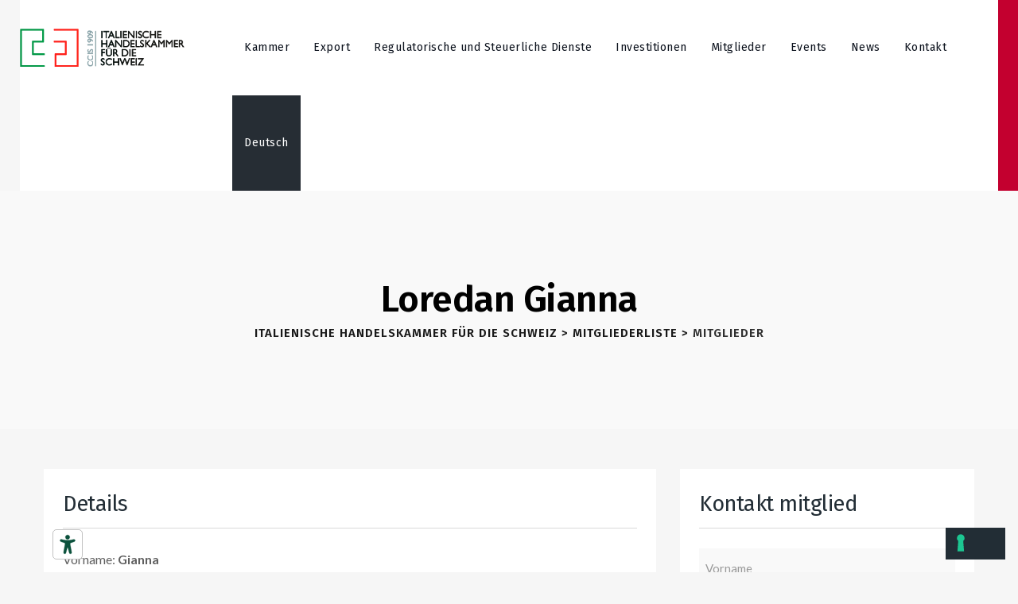

--- FILE ---
content_type: text/html; charset=UTF-8
request_url: https://ccis.ch/de/mitgliederliste/mitglieder/gianna-loredan/6946/
body_size: 20348
content:
<!DOCTYPE html>
<html lang="de-DE" prefix="og: https://ogp.me/ns#" class="no-js no-svg">
<head>
<meta charset="UTF-8">
<script>
var gform;gform||(document.addEventListener("gform_main_scripts_loaded",function(){gform.scriptsLoaded=!0}),document.addEventListener("gform/theme/scripts_loaded",function(){gform.themeScriptsLoaded=!0}),window.addEventListener("DOMContentLoaded",function(){gform.domLoaded=!0}),gform={domLoaded:!1,scriptsLoaded:!1,themeScriptsLoaded:!1,isFormEditor:()=>"function"==typeof InitializeEditor,callIfLoaded:function(o){return!(!gform.domLoaded||!gform.scriptsLoaded||!gform.themeScriptsLoaded&&!gform.isFormEditor()||(gform.isFormEditor()&&console.warn("The use of gform.initializeOnLoaded() is deprecated in the form editor context and will be removed in Gravity Forms 3.1."),o(),0))},initializeOnLoaded:function(o){gform.callIfLoaded(o)||(document.addEventListener("gform_main_scripts_loaded",()=>{gform.scriptsLoaded=!0,gform.callIfLoaded(o)}),document.addEventListener("gform/theme/scripts_loaded",()=>{gform.themeScriptsLoaded=!0,gform.callIfLoaded(o)}),window.addEventListener("DOMContentLoaded",()=>{gform.domLoaded=!0,gform.callIfLoaded(o)}))},hooks:{action:{},filter:{}},addAction:function(o,r,e,t){gform.addHook("action",o,r,e,t)},addFilter:function(o,r,e,t){gform.addHook("filter",o,r,e,t)},doAction:function(o){gform.doHook("action",o,arguments)},applyFilters:function(o){return gform.doHook("filter",o,arguments)},removeAction:function(o,r){gform.removeHook("action",o,r)},removeFilter:function(o,r,e){gform.removeHook("filter",o,r,e)},addHook:function(o,r,e,t,n){null==gform.hooks[o][r]&&(gform.hooks[o][r]=[]);var d=gform.hooks[o][r];null==n&&(n=r+"_"+d.length),gform.hooks[o][r].push({tag:n,callable:e,priority:t=null==t?10:t})},doHook:function(r,o,e){var t;if(e=Array.prototype.slice.call(e,1),null!=gform.hooks[r][o]&&((o=gform.hooks[r][o]).sort(function(o,r){return o.priority-r.priority}),o.forEach(function(o){"function"!=typeof(t=o.callable)&&(t=window[t]),"action"==r?t.apply(null,e):e[0]=t.apply(null,e)})),"filter"==r)return e[0]},removeHook:function(o,r,t,n){var e;null!=gform.hooks[o][r]&&(e=(e=gform.hooks[o][r]).filter(function(o,r,e){return!!(null!=n&&n!=o.tag||null!=t&&t!=o.priority)}),gform.hooks[o][r]=e)}});
</script>

<meta name="viewport" content="width=device-width, initial-scale=1">
<link rel="profile" href="https://gmpg.org/xfn/11">
			<script class="_iub_cs_skip">
				var _iub = _iub || {};
				_iub.csConfiguration = _iub.csConfiguration || {};
				_iub.csConfiguration.siteId = "3024345";
				_iub.csConfiguration.cookiePolicyId = "99982873";
			</script>
			<script class="_iub_cs_skip" src="https://cs.iubenda.com/sync/3024345.js"></script>
			<link rel="alternate" hreflang="it" href="https://ccis.ch/soci/socio/gianna-loredan/6946" />
<link rel="alternate" hreflang="de" href="https://ccis.ch/de/mitgliederliste/mitglieder/gianna-loredan/6946" />
<link rel="alternate" hreflang="fr" href="https://ccis.ch/fr/liste-des-adherents/membre/gianna-loredan/6946" />
<link rel="alternate" hreflang="x-default" href="https://ccis.ch/soci/socio/gianna-loredan/6946" />

<!-- Google Tag Manager for WordPress by gtm4wp.com -->
<script data-cfasync="false" data-pagespeed-no-defer>
	var gtm4wp_datalayer_name = "dataLayer";
	var dataLayer = dataLayer || [];
</script>
<!-- End Google Tag Manager for WordPress by gtm4wp.com -->
<!-- Suchmaschinen-Optimierung durch Rank Math PRO - https://rankmath.com/ -->
<title>Mitglieder - Italienische Handelskammer für die Schweiz</title>
<meta name="robots" content="follow, index, max-snippet:-1, max-video-preview:-1, max-image-preview:large"/>
<link rel="canonical" href="https://ccis.ch/de/mitgliederliste/mitglieder/gianna-loredan/6946/" />
<meta property="og:locale" content="de_DE" />
<meta property="og:type" content="article" />
<meta property="og:title" content="Mitglieder - Italienische Handelskammer für die Schweiz" />
<meta property="og:url" content="https://ccis.ch/de/mitgliederliste/mitglieder/gianna-loredan/6946/" />
<meta property="og:site_name" content="Camera di Commercio Italiana per la Svizzera" />
<meta property="article:author" content="https://www.facebook.com/ccis.ch/" />
<meta property="og:updated_time" content="2024-01-22T11:12:28+01:00" />
<meta property="article:published_time" content="2021-12-04T12:03:18+01:00" />
<meta property="article:modified_time" content="2024-01-22T11:12:28+01:00" />
<meta name="twitter:card" content="summary_large_image" />
<meta name="twitter:title" content="Mitglieder - Italienische Handelskammer für die Schweiz" />
<meta name="twitter:creator" content="@CCISvizzera" />
<meta name="twitter:label1" content="Lesedauer" />
<meta name="twitter:data1" content="Weniger als eine Minute" />
<script type="application/ld+json" class="rank-math-schema">{"@context":"https://schema.org","@graph":[{"@type":["Corporation","Organization"],"@id":"https://ccis.ch/de/#organization/","name":"Camera di Commercio Italiana per la Svizzera","url":"https://ccis.ch"},{"@type":"WebSite","@id":"https://ccis.ch/de/#website/","url":"https://ccis.ch/de/","name":"Camera di Commercio Italiana per la Svizzera","publisher":{"@id":"https://ccis.ch/de/#organization/"},"inLanguage":"de"},{"@type":"BreadcrumbList","@id":"https://ccis.ch/de/mitgliederliste/mitglieder/gianna-loredan/6946/#breadcrumb","itemListElement":[{"@type":"ListItem","position":"1","item":{"@id":"https://ccis.ch","name":"Home"}},{"@type":"ListItem","position":"2","item":{"@id":"https://ccis.ch/de/mitgliederliste/","name":"Mitgliederliste"}},{"@type":"ListItem","position":"3","item":{"@id":"https://ccis.ch/de/mitgliederliste/mitglieder/","name":"Mitglieder"}}]},{"@type":"WebPage","@id":"https://ccis.ch/de/mitgliederliste/mitglieder/gianna-loredan/6946/#webpage","url":"https://ccis.ch/de/mitgliederliste/mitglieder/gianna-loredan/6946/","name":"Mitglieder - Italienische Handelskammer f\u00fcr die Schweiz","datePublished":"2021-12-04T12:03:18+01:00","dateModified":"2024-01-22T11:12:28+01:00","isPartOf":{"@id":"https://ccis.ch/de/#website/"},"inLanguage":"de","breadcrumb":{"@id":"https://ccis.ch/de/mitgliederliste/mitglieder/gianna-loredan/6946/#breadcrumb"}},{"@type":"Person","@id":"https://ccis.ch/de/mitgliederliste/mitglieder/gianna-loredan/6946/#author","name":"Marco De Stefano","image":{"@type":"ImageObject","@id":"https://secure.gravatar.com/avatar/b71410610dea64811810e83e7d0a28f4864a225c31d0f9c055d6978146bbc7f7?s=96&amp;d=mm&amp;r=g","url":"https://secure.gravatar.com/avatar/b71410610dea64811810e83e7d0a28f4864a225c31d0f9c055d6978146bbc7f7?s=96&amp;d=mm&amp;r=g","caption":"Marco De Stefano","inLanguage":"de"},"sameAs":["https://www.ccis.ch","https://www.facebook.com/ccis.ch/","https://twitter.com/https://twitter.com/CCISvizzera"],"worksFor":{"@id":"https://ccis.ch/de/#organization/"}},{"@type":"Article","headline":"Mitglieder - Italienische Handelskammer f\u00fcr die Schweiz","datePublished":"2021-12-04T12:03:18+01:00","dateModified":"2024-01-22T11:12:28+01:00","author":{"@id":"https://ccis.ch/de/mitgliederliste/mitglieder/gianna-loredan/6946/#author","name":"Marco De Stefano"},"publisher":{"@id":"https://ccis.ch/de/#organization/"},"name":"Mitglieder - Italienische Handelskammer f\u00fcr die Schweiz","@id":"https://ccis.ch/de/mitgliederliste/mitglieder/gianna-loredan/6946/#richSnippet","isPartOf":{"@id":"https://ccis.ch/de/mitgliederliste/mitglieder/gianna-loredan/6946/#webpage"},"inLanguage":"de","mainEntityOfPage":{"@id":"https://ccis.ch/de/mitgliederliste/mitglieder/gianna-loredan/6946/#webpage"}}]}</script>
<!-- /Rank Math WordPress SEO Plugin -->

<link rel="alternate" type="application/rss+xml" title="Italienische Handelskammer für die Schweiz &raquo; Feed" href="https://ccis.ch/de/feed/" />
<link rel="alternate" type="application/rss+xml" title="Italienische Handelskammer für die Schweiz &raquo; Kommentar-Feed" href="https://ccis.ch/de/comments/feed/" />
<link rel="alternate" title="oEmbed (JSON)" type="application/json+oembed" href="https://ccis.ch/de/wp-json/oembed/1.0/embed?url=https%3A%2F%2Fccis.ch%2Fde%2Fmitgliederliste%2Fmitglieder%2F" />
<link rel="alternate" title="oEmbed (XML)" type="text/xml+oembed" href="https://ccis.ch/de/wp-json/oembed/1.0/embed?url=https%3A%2F%2Fccis.ch%2Fde%2Fmitgliederliste%2Fmitglieder%2F&#038;format=xml" />
<style id='wp-img-auto-sizes-contain-inline-css'>
img:is([sizes=auto i],[sizes^="auto," i]){contain-intrinsic-size:3000px 1500px}
/*# sourceURL=wp-img-auto-sizes-contain-inline-css */
</style>
<link rel='stylesheet' id='stec-widget-events-list-css' href='https://ccis.ch/wp-content/plugins/stachethemes_event_calendar/assets/css/front/style.widget-events.min.css?ver=3.3.2' media='all' />
<link rel="preload" href="https://ccis.ch/wp-content/plugins/stachethemes_event_calendar/assets/css/fonts/css/all.min.css?ver=3.3.2" as="style" onload="this.rel='stylesheet';" media="all">
<style id='wp-emoji-styles-inline-css'>

	img.wp-smiley, img.emoji {
		display: inline !important;
		border: none !important;
		box-shadow: none !important;
		height: 1em !important;
		width: 1em !important;
		margin: 0 0.07em !important;
		vertical-align: -0.1em !important;
		background: none !important;
		padding: 0 !important;
	}
/*# sourceURL=wp-emoji-styles-inline-css */
</style>
<link rel='stylesheet' id='soci-css' href='https://ccis.ch/wp-content/plugins/ccis/assets/soci.css?ver=0.1.15' media='all' />
<link rel='stylesheet' id='slick-css' href='https://ccis.ch/wp-content/plugins/ccis/includes/slick/slick.css?ver=0.1.15' media='all' />
<link rel='stylesheet' id='slick-theme-css' href='https://ccis.ch/wp-content/plugins/ccis/includes/slick/slick-theme.css?ver=0.1.15' media='all' />
<link rel='stylesheet' id='wpa-css-css' href='https://ccis.ch/wp-content/plugins/honeypot/includes/css/wpa.css?ver=2.3.04' media='all' />
<link rel='stylesheet' id='contact-form-7-css' href='https://ccis.ch/wp-content/plugins/contact-form-7/includes/css/styles.css?ver=6.1.4' media='all' />
<link rel='stylesheet' id='wpcf7-redirect-script-frontend-css' href='https://ccis.ch/wp-content/plugins/wpcf7-redirect/build/assets/frontend-script.css?ver=2c532d7e2be36f6af233' media='all' />
<link rel='stylesheet' id='wpml-legacy-dropdown-0-css' href='https://ccis.ch/wp-content/plugins/sitepress-multilingual-cms/templates/language-switchers/legacy-dropdown/style.min.css?ver=1' media='all' />
<link rel='stylesheet' id='wpml-menu-item-0-css' href='https://ccis.ch/wp-content/plugins/sitepress-multilingual-cms/templates/language-switchers/menu-item/style.min.css?ver=1' media='all' />
<link rel='stylesheet' id='lyfpro-style-css' href='https://ccis.ch/wp-content/themes/lyfpro/style.css?ver=1cf9fa8b68f2b94226a5ea740cacea23' media='all' />
<link rel='stylesheet' id='lyfpro-child-style-css' href='https://ccis.ch/wp-content/themes/lyfpro-child/style.css?ver=1.0' media='all' />
<link rel='stylesheet' id='fa-all-css' href='https://ccis.ch/wp-content/uploads/fonts/fontawesome/css/all.min.css?ver=1cf9fa8b68f2b94226a5ea740cacea23' media='all' />
<link rel='stylesheet' id='dsvy-all-gfonts-css' href='https://fonts.googleapis.com/css?family=Lato%3A100%2C100italic%2C300%2C300italic%2C700%2C700italic%2C900%2C900italic%2Citalic%2Cregular%2Cregular%7CFira+Sans%3Aregular%2C600%2C700%7CRajdhani%3A800%2C700%7CYantramanav%3A500&#038;ver=1cf9fa8b68f2b94226a5ea740cacea23' media='all' />
<link rel='stylesheet' id='gravity-forms-power-automate-css' href='https://ccis.ch/wp-content/plugins/gravity-forms-power-automate/public/css/gravity-forms-power-automate-public.css?ver=2.0.1' media='all' />
<link rel='stylesheet' id='bootstrap-css' href='https://ccis.ch/wp-content/themes/lyfpro/libraries/bootstrap/css/bootstrap.min.css?ver=1cf9fa8b68f2b94226a5ea740cacea23' media='all' />
<link rel='stylesheet' id='owl-carousel-css' href='https://ccis.ch/wp-content/themes/lyfpro/libraries/owl-carousel/assets/owl.carousel.min.css?ver=1cf9fa8b68f2b94226a5ea740cacea23' media='all' />
<link rel='stylesheet' id='owl-carousel-theme-css' href='https://ccis.ch/wp-content/themes/lyfpro/libraries/owl-carousel/assets/owl.theme.default.min.css?ver=1cf9fa8b68f2b94226a5ea740cacea23' media='all' />
<link rel='stylesheet' id='dsvy-all-style-css' href='https://ccis.ch/wp-content/themes/lyfpro/css/all.min.css?ver=1cf9fa8b68f2b94226a5ea740cacea23' media='all' />
<link rel='stylesheet' id='magnific-popup-css' href='https://ccis.ch/wp-content/themes/lyfpro/libraries/magnific-popup/magnific-popup.css?ver=1cf9fa8b68f2b94226a5ea740cacea23' media='all' />
<link rel='stylesheet' id='dsvy-base-icons-css' href='https://ccis.ch/wp-content/themes/lyfpro/libraries/designervily-base-icons/css/designervily-base-icons.css?ver=1cf9fa8b68f2b94226a5ea740cacea23' media='all' />
<link rel='stylesheet' id='balloon-css' href='https://ccis.ch/wp-content/themes/lyfpro/libraries/balloon/balloon.min.css?ver=1cf9fa8b68f2b94226a5ea740cacea23' media='all' />
<link rel='stylesheet' id='dsvy-dynamic-style-css' href='https://ccis.ch/wp-content/dsvy-lyfpro-css/theme-style.min.css?ver=910848' media='all' />
<style id='dsvy-dynamic-style-inline-css'>
body{background-color:#f6f6f6!important}
/*# sourceURL=dsvy-dynamic-style-inline-css */
</style>
<link rel='stylesheet' id='dsvy-responsive-style-css' href='https://ccis.ch/wp-content/themes/lyfpro/css/responsive.min.css?ver=1cf9fa8b68f2b94226a5ea740cacea23' media='all' />
<link rel='stylesheet' id='elementor-frontend-css' href='https://ccis.ch/wp-content/plugins/elementor/assets/css/frontend.min.css?ver=3.34.2' media='all' />
<link rel='stylesheet' id='elementor-post-162-css' href='https://ccis.ch/wp-content/uploads/elementor/css/post-162.css?ver=1769812196' media='all' />
<link rel='stylesheet' id='eael-general-css' href='https://ccis.ch/wp-content/plugins/essential-addons-for-elementor-lite/assets/front-end/css/view/general.min.css?ver=6.5.8' media='all' />

<script  type="text/javascript" class=" _iub_cs_skip" id="iubenda-head-inline-scripts-0">
var _iub = _iub || [];
_iub.csConfiguration = {"askConsentAtCookiePolicyUpdate":true,"countryDetection":true,"enableFadp":true,"floatingPreferencesButtonDisplay":"bottom-right","perPurposeConsent":true,"siteId":3024345,"whitelabel":false,"cookiePolicyId":99982873,"lang":"de", "banner":{ "acceptButtonDisplay":true,"closeButtonDisplay":false,"customizeButtonDisplay":true,"explicitWithdrawal":true,"listPurposes":true,"position":"float-bottom-center","rejectButtonDisplay":true,"showPurposesToggles":true }};

//# sourceURL=iubenda-head-inline-scripts-0
</script>
<script  type="text/javascript" src="//cdn.iubenda.com/cs/iubenda_cs.js" charset="UTF-8" async class=" _iub_cs_skip" src="//cdn.iubenda.com/cs/iubenda_cs.js?ver=3.12.5" id="iubenda-head-scripts-1-js"></script>
<script id="wpml-cookie-js-extra">
var wpml_cookies = {"wp-wpml_current_language":{"value":"de","expires":1,"path":"/"}};
var wpml_cookies = {"wp-wpml_current_language":{"value":"de","expires":1,"path":"/"}};
//# sourceURL=wpml-cookie-js-extra
</script>
<script src="https://ccis.ch/wp-content/plugins/sitepress-multilingual-cms/res/js/cookies/language-cookie.js?ver=486900" id="wpml-cookie-js" defer data-wp-strategy="defer"></script>
<script src="https://ccis.ch/wp-includes/js/jquery/jquery.min.js?ver=3.7.1" id="jquery-core-js"></script>
<script src="https://ccis.ch/wp-includes/js/jquery/jquery-migrate.min.js?ver=3.4.1" id="jquery-migrate-js"></script>
<script src="https://ccis.ch/wp-content/plugins/sitepress-multilingual-cms/templates/language-switchers/legacy-dropdown/script.min.js?ver=1" id="wpml-legacy-dropdown-0-js"></script>
<script src="https://ccis.ch/wp-content/plugins/gravity-forms-power-automate/public/js/gravity-forms-power-automate-public.js?ver=2.0.1" id="gravity-forms-power-automate-js"></script>
<script src="https://ccis.ch/wp-content/themes/lyfpro/libraries/waypoints/jquery.waypoints.min.js?ver=1cf9fa8b68f2b94226a5ea740cacea23" id="waypoints-js"></script>
<script src="https://ccis.ch/wp-content/themes/lyfpro/libraries/jquery-circle-progress/circle-progress.min.js?ver=1cf9fa8b68f2b94226a5ea740cacea23" id="jquery-circle-progress-js"></script>
<script src="https://ccis.ch/wp-content/themes/lyfpro/libraries/numinate/numinate.min.js?ver=1cf9fa8b68f2b94226a5ea740cacea23" id="numinate-js"></script>
<script src="https://ccis.ch/wp-content/themes/lyfpro/libraries/owl-carousel/owl.carousel.min.js?ver=1cf9fa8b68f2b94226a5ea740cacea23" id="owl-carousel-js"></script>
<script src="https://ccis.ch/wp-content/themes/lyfpro/libraries/magnific-popup/jquery.magnific-popup.min.js?ver=1cf9fa8b68f2b94226a5ea740cacea23" id="magnific-popup-js"></script>
<script src="https://ccis.ch/wp-content/themes/lyfpro/libraries/sticky-toolkit/jquery.sticky-kit.min.js?ver=1cf9fa8b68f2b94226a5ea740cacea23" id="jquery-sticky-js"></script>
<script id="dsvy-core-script-js-extra">
var dsvy_js_variables = {"responsive":"1200"};
//# sourceURL=dsvy-core-script-js-extra
</script>
<script src="https://ccis.ch/wp-content/themes/lyfpro/js/core.min.js?ver=1cf9fa8b68f2b94226a5ea740cacea23" id="dsvy-core-script-js"></script>
<script src="https://ccis.ch/wp-content/themes/lyfpro/js/elementor.min.js?ver=1cf9fa8b68f2b94226a5ea740cacea23" id="dsvy-elementor-script-js"></script>
<script src="https://ccis.ch/wp-content/themes/lyfpro/libraries/isotope/isotope.pkgd.min.js?ver=1cf9fa8b68f2b94226a5ea740cacea23" id="isotope-js"></script>
<link rel="EditURI" type="application/rsd+xml" title="RSD" href="https://ccis.ch/xmlrpc.php?rsd" />

<link rel='shortlink' href='https://ccis.ch/de/?p=3911' />
<meta name="generator" content="WPML ver:4.8.6 stt:4,3,27;" />
        <script>
            if (typeof ajaxurl === 'undefined') {
                var ajaxurl = 'https://ccis.ch/wp-admin/admin-ajax.php';
            }
            if (typeof resturl === 'undefined') {
                var resturl = 'https://ccis.ch/de/wp-json/';
            }
        </script>
        
<!-- Google Tag Manager for WordPress by gtm4wp.com -->
<!-- GTM Container placement set to automatic -->
<script data-cfasync="false" data-pagespeed-no-defer>
	var dataLayer_content = {"pagePostType":"page","pagePostType2":"single-page","pagePostAuthor":"Marco De Stefano"};
	dataLayer.push( dataLayer_content );
</script>
<script data-cfasync="false" data-pagespeed-no-defer>
(function(w,d,s,l,i){w[l]=w[l]||[];w[l].push({'gtm.start':
new Date().getTime(),event:'gtm.js'});var f=d.getElementsByTagName(s)[0],
j=d.createElement(s),dl=l!='dataLayer'?'&l='+l:'';j.async=true;j.src=
'//www.googletagmanager.com/gtm.js?id='+i+dl;f.parentNode.insertBefore(j,f);
})(window,document,'script','dataLayer','GTM-KDQRXGD');
</script>
<!-- End Google Tag Manager for WordPress by gtm4wp.com --><script src="https://embeds.iubenda.com/widgets/adb4ffcd-6db6-11ee-8bfc-5ad8d8c564c0.js"></script>
<meta name="generator" content="Elementor 3.34.2; features: additional_custom_breakpoints; settings: css_print_method-external, google_font-enabled, font_display-auto">
			<style>
				.e-con.e-parent:nth-of-type(n+4):not(.e-lazyloaded):not(.e-no-lazyload),
				.e-con.e-parent:nth-of-type(n+4):not(.e-lazyloaded):not(.e-no-lazyload) * {
					background-image: none !important;
				}
				@media screen and (max-height: 1024px) {
					.e-con.e-parent:nth-of-type(n+3):not(.e-lazyloaded):not(.e-no-lazyload),
					.e-con.e-parent:nth-of-type(n+3):not(.e-lazyloaded):not(.e-no-lazyload) * {
						background-image: none !important;
					}
				}
				@media screen and (max-height: 640px) {
					.e-con.e-parent:nth-of-type(n+2):not(.e-lazyloaded):not(.e-no-lazyload),
					.e-con.e-parent:nth-of-type(n+2):not(.e-lazyloaded):not(.e-no-lazyload) * {
						background-image: none !important;
					}
				}
			</style>
			<meta name="generator" content="Powered by Slider Revolution 6.7.38 - responsive, Mobile-Friendly Slider Plugin for WordPress with comfortable drag and drop interface." />
<link rel="icon" href="https://ccis.ch/wp-content/uploads/2023/03/cropped-favicon-32x32.png" sizes="32x32" />
<link rel="icon" href="https://ccis.ch/wp-content/uploads/2023/03/cropped-favicon-192x192.png" sizes="192x192" />
<link rel="apple-touch-icon" href="https://ccis.ch/wp-content/uploads/2023/03/cropped-favicon-180x180.png" />
<meta name="msapplication-TileImage" content="https://ccis.ch/wp-content/uploads/2023/03/cropped-favicon-270x270.png" />
<script>function setREVStartSize(e){
			//window.requestAnimationFrame(function() {
				window.RSIW = window.RSIW===undefined ? window.innerWidth : window.RSIW;
				window.RSIH = window.RSIH===undefined ? window.innerHeight : window.RSIH;
				try {
					var pw = document.getElementById(e.c).parentNode.offsetWidth,
						newh;
					pw = pw===0 || isNaN(pw) || (e.l=="fullwidth" || e.layout=="fullwidth") ? window.RSIW : pw;
					e.tabw = e.tabw===undefined ? 0 : parseInt(e.tabw);
					e.thumbw = e.thumbw===undefined ? 0 : parseInt(e.thumbw);
					e.tabh = e.tabh===undefined ? 0 : parseInt(e.tabh);
					e.thumbh = e.thumbh===undefined ? 0 : parseInt(e.thumbh);
					e.tabhide = e.tabhide===undefined ? 0 : parseInt(e.tabhide);
					e.thumbhide = e.thumbhide===undefined ? 0 : parseInt(e.thumbhide);
					e.mh = e.mh===undefined || e.mh=="" || e.mh==="auto" ? 0 : parseInt(e.mh,0);
					if(e.layout==="fullscreen" || e.l==="fullscreen")
						newh = Math.max(e.mh,window.RSIH);
					else{
						e.gw = Array.isArray(e.gw) ? e.gw : [e.gw];
						for (var i in e.rl) if (e.gw[i]===undefined || e.gw[i]===0) e.gw[i] = e.gw[i-1];
						e.gh = e.el===undefined || e.el==="" || (Array.isArray(e.el) && e.el.length==0)? e.gh : e.el;
						e.gh = Array.isArray(e.gh) ? e.gh : [e.gh];
						for (var i in e.rl) if (e.gh[i]===undefined || e.gh[i]===0) e.gh[i] = e.gh[i-1];
											
						var nl = new Array(e.rl.length),
							ix = 0,
							sl;
						e.tabw = e.tabhide>=pw ? 0 : e.tabw;
						e.thumbw = e.thumbhide>=pw ? 0 : e.thumbw;
						e.tabh = e.tabhide>=pw ? 0 : e.tabh;
						e.thumbh = e.thumbhide>=pw ? 0 : e.thumbh;
						for (var i in e.rl) nl[i] = e.rl[i]<window.RSIW ? 0 : e.rl[i];
						sl = nl[0];
						for (var i in nl) if (sl>nl[i] && nl[i]>0) { sl = nl[i]; ix=i;}
						var m = pw>(e.gw[ix]+e.tabw+e.thumbw) ? 1 : (pw-(e.tabw+e.thumbw)) / (e.gw[ix]);
						newh =  (e.gh[ix] * m) + (e.tabh + e.thumbh);
					}
					var el = document.getElementById(e.c);
					if (el!==null && el) el.style.height = newh+"px";
					el = document.getElementById(e.c+"_wrapper");
					if (el!==null && el) {
						el.style.height = newh+"px";
						el.style.display = "block";
					}
				} catch(e){
					console.log("Failure at Presize of Slider:" + e)
				}
			//});
		  };</script>
</head>
<body class="wp-singular page-template page-template-single-soci page-template-single-soci-php page page-id-3911 page-child parent-pageid-3904 wp-theme-lyfpro wp-child-theme-lyfpro-child dsvy-sidebar-no elementor-default elementor-kit-162 elementor-page elementor-page-3911">

<!-- GTM Container placement set to automatic -->
<!-- Google Tag Manager (noscript) -->
				<noscript><iframe src="https://www.googletagmanager.com/ns.html?id=GTM-KDQRXGD" height="0" width="0" style="display:none;visibility:hidden" aria-hidden="true"></iframe></noscript>
<!-- End Google Tag Manager (noscript) --><div id="page" class="site dsvy-parent-header-style-4">
	<a class="skip-link screen-reader-text" href="#content">Skip to content</a>
	<header id="masthead" class="site-header dsvy-header-style-4">
		<div class="dsvy-header-height-wrapper " style="min-height:120px;">
	<div class="dsvy-sticky-logo-yes dsvy-responsive-logo-no dsvy-responsive-header-bgcolor-white dsvy-header-wrapper dsvy-bg-color-transparent dsvy-header-sticky-yes dsvy-sticky-type- dsvy-sticky-bg-color-white">
		<div class="container">
			<div class="d-flex justify-content-between align-items-center">
				<div class="dsvy-logo-menuarea">
					<div class="site-branding dsvy-logo-area">
						<div class="wrap">
							<div class="site-title"><a href="https://ccis.ch/de/" rel="home"><img class="dsvy-main-logo" src="https://ccis.ch/wp-content/uploads/2022/03/logo-ccis-de.png" alt="Italienische Handelskammer für die Schweiz" title="Italienische Handelskammer für die Schweiz" /><img class="dsvy-sticky-logo" src="https://ccis.ch/wp-content/uploads/2022/03/logo-ccis-de.png" alt="Italienische Handelskammer für die Schweiz" title="Italienische Handelskammer für die Schweiz" /></a></div><!-- Logo area -->
						</div><!-- .wrap -->
					</div><!-- .site-branding -->
					<!-- Top Navigation Menu -->
					<div class="navigation-top">
						<div class="dsvy-mobile-search">
													</div>
						<button id="menu-toggle" class="nav-menu-toggle">
							<i class="dsvy-base-icon-menu-1"></i>
						</button>
						<div class="wrap">
							<nav id="site-navigation" class="main-navigation dsvy-navbar  dsvy-main-active-color-globalcolor" aria-label="Top Menu">
								<div class="menu-main-menu-de-container"> <ul id="dsvy-top-menu" class="menu"> <li id="menu-item-19776" class="menu-item menu-item-type-custom menu-item-object-custom menu-item-has-children menu-item-19776"> <a>Kammer</a>
<ul class="sub-menu">
	<li id="menu-item-19910" class="menu-item menu-item-type-post_type menu-item-object-page menu-item-19910"> <a href="https://ccis.ch/de/italienische-handelskammer-fuer-die-schweiz/">Wer sind wir</a> </li>
	<li id="menu-item-19982" class="menu-item menu-item-type-post_type menu-item-object-page menu-item-19982"> <a href="https://ccis.ch/de/team-der-italienischen-handelskammer-fuer-die-schweiz/">Team</a> </li>
	<li id="menu-item-19990" class="menu-item menu-item-type-post_type menu-item-object-page menu-item-19990"> <a href="https://ccis.ch/de/kammer-rat/">Kammer-Rat</a> </li>
	<li id="menu-item-19777" class="menu-item menu-item-type-custom menu-item-object-custom menu-item-19777"> <a target="_blank" href="https://ccis.ch/wp-content/uploads/2023/01/statuto_DEU.pdf">Statuten</a> </li>
	<li id="menu-item-19995" class="menu-item menu-item-type-post_type menu-item-object-page menu-item-19995"> <a href="https://ccis.ch/de/kammer-chapter/">Kammer Kapitel</a> </li>
	<li id="menu-item-20009" class="menu-item menu-item-type-post_type menu-item-object-page menu-item-20009"> <a href="https://ccis.ch/de/kammer-gruppen/">Kammer Gruppen</a> </li>
</ul>
</li>
<li id="menu-item-19778" class="menu-item menu-item-type-custom menu-item-object-custom menu-item-has-children menu-item-19778"> <a href="#">Export</a>
<ul class="sub-menu">
	<li id="menu-item-20031" class="menu-item menu-item-type-post_type menu-item-object-page menu-item-20031"> <a href="https://ccis.ch/de/italienische-agrar-und-ernaehrungswirtschaft-in-der-schweiz/">Agrar- und Ernährungswirtschaft</a> </li>
	<li id="menu-item-20412" class="menu-item menu-item-type-post_type menu-item-object-page menu-item-20412"> <a href="https://ccis.ch/de/italienischer-tourismus-in-der-schweiz/">Tourismus</a> </li>
	<li id="menu-item-20503" class="menu-item menu-item-type-post_type menu-item-object-page menu-item-20503"> <a href="https://ccis.ch/de/geschaeftspartnersuche-im-elektromechanischen-sektor-in-der-schweiz/">Mechanik</a> </li>
	<li id="menu-item-20499" class="menu-item menu-item-type-post_type menu-item-object-page menu-item-20499"> <a href="https://ccis.ch/de/e-commerce-in-der-schweiz/">E-Commerce in der Schweiz</a> </li>
</ul>
</li>
<li id="menu-item-20803" class="menu-item menu-item-type-post_type menu-item-object-page menu-item-20803"> <a href="https://ccis.ch/de/regulatorische-und-steuerliche-dienste/">Regulatorische und Steuerliche Dienste</a> </li>
<li id="menu-item-20844" class="menu-item menu-item-type-post_type menu-item-object-page menu-item-20844"> <a href="https://ccis.ch/de/schweizer-investitionen-in-italien/">Investitionen</a> </li>
<li id="menu-item-19779" class="menu-item menu-item-type-custom menu-item-object-custom menu-item-has-children menu-item-19779"> <a>Mitglieder</a>
<ul class="sub-menu">
	<li id="menu-item-20918" class="menu-item menu-item-type-post_type menu-item-object-page menu-item-20918"> <a href="https://ccis.ch/de/mitglieder-der-italienischen-handelskammer-fuer-die-schweiz/">Mitgliedschaft</a> </li>
	<li id="menu-item-19780" class="menu-item menu-item-type-post_type menu-item-object-page current-page-ancestor menu-item-19780"> <a href="https://ccis.ch/de/mitgliederliste/">Mitgliederliste</a> </li>
	<li id="menu-item-21096" class="menu-item menu-item-type-post_type menu-item-object-page menu-item-21096"> <a href="https://ccis.ch/de/vorteile-der-mitgliedschaft/">Vorteile der Mitgliedschaft</a> </li>
	<li id="menu-item-19781" class="menu-unlogged menu-item menu-item-type-post_type menu-item-object-page menu-item-19781"> <a href="https://ccis.ch/de/mitgliedsregistrierung/">Mitgliedsregistrierung</a> </li>
	<li id="menu-item-21306" class="menu-item menu-item-type-post_type menu-item-object-page menu-item-21306"> <a href="https://ccis.ch/de/officina-del-mentoring/">Officina del Mentoring</a> </li>
	<li id="menu-item-19782" class="menu-item menu-item-type-custom menu-item-object-custom menu-item-19782"> <a href="https://ccis.ch/de/interviste-soci/">Mitglieder-Interviews</a> </li>
	<li id="menu-item-19783" class="menu-item menu-item-type-custom menu-item-object-custom menu-item-19783"> <a href="https://ccis.ch/de/offerte-soci/">Mitgliederangebote</a> </li>
	<li id="menu-item-22003" class="menu-item menu-item-type-custom menu-item-object-custom menu-item-22003"> <a href="https://ccis.ch/de/news-unserer-mitglieder/">News unserer Mitglieder</a> </li>
	<li id="menu-item-19784" class="menu-unlogged menu-item menu-item-type-custom menu-item-object-custom menu-item-19784"> <a target="_blank" href="https://ccis.ch/wp-login.php">Mitgliederbereich</a> </li>
	<li id="menu-item-19785" class="menu-logged menu-item menu-item-type-post_type menu-item-object-page menu-item-19785"> <a target="_blank" href="https://ccis.ch/de/profil/">Profil</a> </li>
</ul>
</li>
<li id="menu-item-21366" class="menu-item menu-item-type-post_type menu-item-object-page menu-item-has-children menu-item-21366"> <a href="https://ccis.ch/de/liste-der-events/">Events</a>
<ul class="sub-menu">
	<li id="menu-item-39484" class="menu-item menu-item-type-custom menu-item-object-custom menu-item-39484"> <a target="_blank" href="https://goitaly.ch/calabriastraordinaria/de/">Calabria Straordinaria</a> </li>
</ul>
</li>
<li id="menu-item-21380" class="menu-item menu-item-type-post_type menu-item-object-page menu-item-21380"> <a href="https://ccis.ch/de/news/">News</a> </li>
<li id="menu-item-21361" class="menu-item menu-item-type-post_type menu-item-object-page menu-item-21361"> <a href="https://ccis.ch/de/kontakt-der-italienischen-handelskammer-fuer-die-schweiz/">Kontakt</a> </li>
<li id="menu-item-wpml-ls-22-de" class="menu-item wpml-ls-slot-22 wpml-ls-item wpml-ls-item-de wpml-ls-current-language wpml-ls-menu-item menu-item-type-wpml_ls_menu_item menu-item-object-wpml_ls_menu_item menu-item-has-children menu-item-wpml-ls-22-de"> <a href="https://ccis.ch/de/mitgliederliste/mitglieder/gianna-loredan/6946" role="menuitem"> <span class="wpml-ls-native" lang="de">Deutsch</span> </a>
<ul class="sub-menu">
	<li id="menu-item-wpml-ls-22-it" class="menu-item wpml-ls-slot-22 wpml-ls-item wpml-ls-item-it wpml-ls-menu-item wpml-ls-first-item menu-item-type-wpml_ls_menu_item menu-item-object-wpml_ls_menu_item menu-item-wpml-ls-22-it"> <a href="https://ccis.ch/soci/socio/gianna-loredan/6946" title="Zu Italiano wechseln" aria-label="Zu Italiano wechseln" role="menuitem"> <span class="wpml-ls-native" lang="it">Italiano</span> </a> </li>
	<li id="menu-item-wpml-ls-22-fr" class="menu-item wpml-ls-slot-22 wpml-ls-item wpml-ls-item-fr wpml-ls-menu-item wpml-ls-last-item menu-item-type-wpml_ls_menu_item menu-item-object-wpml_ls_menu_item menu-item-wpml-ls-22-fr"> <a href="https://ccis.ch/fr/liste-des-adherents/membre/gianna-loredan/6946" title="Zu Français wechseln" aria-label="Zu Français wechseln" role="menuitem"> <span class="wpml-ls-native" lang="fr">Français</span> </a> </li>
</ul>
</li>
</ul> </div>							</nav><!-- #site-navigation -->
						</div><!-- .wrap -->
					</div><!-- .navigation-top -->
				</div>
			</div><!-- .justify-content-between -->
		</div><!-- .container -->
	</div><!-- .dsvy-header-wrapper -->

	<ul class="dsvy-social-links"><li class="dsvy-social-li dsvy-social-facebook"><a href="https://www.facebook.com/ccis.ch/" title="Facebook" target="_blank"><span><i class="dsvy-base-icon-facebook-squared"></i></span></a></li><li class="dsvy-social-li dsvy-social-twitter"><a href="https://twitter.com/CCISvizzera" title="Twitter" target="_blank"><span><i class="dsvy-base-icon-twitter-x"></i></span></a></li><li class="dsvy-social-li dsvy-social-linkedin"><a href="https://www.linkedin.com/company/camera-di-commercio-italiana-per-la-svizzera" title="LinkedIn" target="_blank"><span><i class="dsvy-base-icon-linkedin-squared"></i></span></a></li><li class="dsvy-social-li dsvy-social-youtube"><a href="https://www.youtube.com/channel/UC3vyFyP33htTbOKzWbc20MQ" title="Youtube" target="_blank"><span><i class="dsvy-base-icon-youtube-play"></i></span></a></li><li class="dsvy-social-li dsvy-social-instagram"><a href="https://www.instagram.com/cameracommercioitch/" title="Instagram" target="_blank"><span><i class="dsvy-base-icon-instagram"></i></span></a></li></ul>	

</div><!-- .dsvy-header-height-wrapper -->
					<div class="dsvy-title-bar-wrapper  dsvy-bg-color-light dsvy-titlebar-style-center">
		<div class="container">
			<div class="dsvy-title-bar-content">
				<div class="dsvy-title-bar-content-inner">
					<div class="dsvy-tbar"><div class="dsvy-tbar-inner container"><h1 class="dsvy-tbar-title"> Loredan Gianna</h1></div></div>					<div class="dsvy-breadcrumb"><div class="dsvy-breadcrumb-inner"><span><a title="Gehe zu Italienische Handelskammer für die Schweiz." href="https://ccis.ch/de/" class="home"><span>Italienische Handelskammer für die Schweiz</span></a></span> &gt; <span><a title="Gehe zu Mitgliederliste." href="https://ccis.ch/de/mitgliederliste/" class="post post-page"><span>Mitgliederliste</span></a></span> &gt; <span><span class="post post-page current-item">Mitglieder</span></span></div></div>				</div>
			</div><!-- .dsvy-title-bar-content -->
		</div><!-- .container -->
	</div><!-- .dsvy-title-bar-wrapper -->
	</header><!-- #masthead -->
	<div class="site-content-contain ">
		<div class="site-content-wrap">
			<div id="content" class="site-content container">
				
								<div class="dsvy-header-search-form-wrapper">
					<div class="dsvy-search-close"><i class="dsvy-base-icon-cancel"></i></div>
										<form role="search" method="get" class="search-form" action="https://ccis.ch/de/">
						<label for="search-form-697d5967dd9f7">
							<span class="screen-reader-text">Search for:</span>
						</label>
						<input type="search" id="search-form-697d5967dd9f7" class="search-field" placeholder="Write Search Keyword &amp; Press Enter" value="" name="s" />
						<button type="submit" class="search-submit">Search</button>
					</form>
				</div><div class="multi-columns-row">
<div class="col-md-8 col-lg-8" style="float: left;">
	<main id="main" class="site-main">
		<article id="post-3911" class="dsvy-portfolio-single-style-1 post-3911 page type-page status-publish hentry">
			<div class="dsvy-portfolio-single">
				<div class="row">
					<div class="col-md-12">				
						<div class="dsvy-entry-content">
							
							
<div class="description-socio p-4 mb-5 meta-socio">
    <h2>Details</h2>
    <p>Vorname: <span class="user-field-value">Gianna</span></p><p>Nachname: <span class="user-field-value">Loredan</span></p><p>Stadt: <span class="user-field-value">Carouge</span></p><p>Land: <span class="user-field-value">Schweiz</span></p>    </div>
<div class="sectors-socio p-4 mb-5 meta-socio">
    <h2>Sektoren</h2>
    <ul>
        <li>Reisen und Tourismus</li>    </ul>
    <div class="sub-sectors">
        <h3>Typologien</h3><ul><li>Reiseagentur</li></ul>                </ul>
    </div>        
</div>
						</div><!-- .entry-content -->	
					</div>

				</div>
			</div>
		</article><!-- #post-## -->
	</main>
</div>

<div class="col-md-4 col-lg-4" style="float: left;">
	
<div class="contacts-socio p-4 mb-5 meta-socio">
    <h2>Kontakt mitglied</h2>
        <div>
                <div class='gf_browser_chrome gform_wrapper gravity-theme gform-theme--no-framework' data-form-theme='gravity-theme' data-form-index='0' id='gform_wrapper_8' >
                        <div class='gform_heading'>
                            <p class='gform_description'></p>
                        </div><form method='post' enctype='multipart/form-data'  id='gform_8'  action='/de/mitgliederliste/mitglieder/gianna-loredan/6946/' data-formid='8' novalidate><input name="geolocation_submitter_location" id="geolocation_submitter_location" type="hidden" data-js="geolocation_submitter_location" value="" />
                        <div class='gform-body gform_body'><div id='gform_fields_8' class='gform_fields top_label form_sublabel_below description_below validation_below'><div id="field_8_1" class="gfield gfield--type-text gfield--width-full field_sublabel_below gfield--no-description field_description_below hidden_label field_validation_below gfield_visibility_visible"  ><label class='gfield_label gform-field-label' for='input_8_1'>Vorname</label><div class='ginput_container ginput_container_text'><input name='input_1' id='input_8_1' type='text' value='' class='large'    placeholder='Vorname'  aria-invalid="false"   /></div></div><div id="field_8_5" class="gfield gfield--type-text gfield--width-full field_sublabel_below gfield--no-description field_description_below hidden_label field_validation_below gfield_visibility_visible"  ><label class='gfield_label gform-field-label' for='input_8_5'>Name</label><div class='ginput_container ginput_container_text'><input name='input_5' id='input_8_5' type='text' value='' class='large'    placeholder='Name'  aria-invalid="false"   /></div></div><div id="field_8_2" class="gfield gfield--type-email gfield--width-full gfield_contains_required field_sublabel_below gfield--no-description field_description_below hidden_label field_validation_below gfield_visibility_visible"  ><label class='gfield_label gform-field-label' for='input_8_2'>E-Mail<span class="gfield_required"><span class="gfield_required gfield_required_text">(erforderlich)</span></span></label><div class='ginput_container ginput_container_email'>
                            <input name='input_2' id='input_8_2' type='email' value='' class='large'   placeholder='E-Mail*' aria-required="true" aria-invalid="false"  />
                        </div></div><div id="field_8_7" class="gfield gfield--type-phone gfield--width-full field_sublabel_below gfield--no-description field_description_below hidden_label field_validation_below gfield_visibility_visible"  ><label class='gfield_label gform-field-label' for='input_8_7'>Telefon</label><div class='ginput_container ginput_container_phone'><input name='input_7' id='input_8_7' type='tel' value='' class='large'  placeholder='Telefon'  aria-invalid="false"   /></div></div><div id="field_8_4" class="gfield gfield--type-textarea gfield--width-full field_sublabel_below gfield--no-description field_description_below hidden_label field_validation_below gfield_visibility_visible"  ><label class='gfield_label gform-field-label' for='input_8_4'>Mitteilung</label><div class='ginput_container ginput_container_textarea'><textarea name='input_4' id='input_8_4' class='textarea large'    placeholder='Mitteilung'  aria-invalid="false"   rows='10' cols='50'></textarea></div></div><fieldset id="field_8_9" class="gfield gfield--type-consent gfield--type-choice gfield--input-type-consent gfield--width-full gfield_contains_required field_sublabel_below gfield--no-description field_description_below field_validation_below gfield_visibility_visible"  ><legend class='gfield_label gform-field-label gfield_label_before_complex' >Zustimmung<span class="gfield_required"><span class="gfield_required gfield_required_text">(erforderlich)</span></span></legend><div class='ginput_container ginput_container_consent'><input name='input_9.1' id='input_8_9_1' type='checkbox' value='1'   aria-required="true" aria-invalid="false"   /> <label class="gform-field-label gform-field-label--type-inline gfield_consent_label" for='input_8_9_1' >Ich akzeptiere die <a href="https://ccis.ch/de/datenschutz/" target="_blank"> Datenschutzbestimmungen</a>.</label><input type='hidden' name='input_9.2' value='Ich akzeptiere die &lt;a href=&quot;https://ccis.ch/de/datenschutz/&quot; target=&quot;_blank&quot;&gt; Datenschutzbestimmungen&lt;/a&gt;.' class='gform_hidden' /><input type='hidden' name='input_9.3' value='2' class='gform_hidden' /></div></fieldset><div id="field_8_8" class="gfield gfield--type-hidden gfield--width-full gform_hidden field_sublabel_below gfield--no-description field_description_below field_validation_below gfield_visibility_visible"  ><div class='ginput_container ginput_container_text'><input name='input_8' id='input_8_8' type='hidden' class='gform_hidden'  aria-invalid="false" value='6946' /></div></div></div></div>
        <div class='gform-footer gform_footer top_label'> <input type='submit' id='gform_submit_button_8' class='gform_button button' onclick='gform.submission.handleButtonClick(this);' data-submission-type='submit' value='Senden'  /> 
            <input type='hidden' class='gform_hidden' name='gform_submission_method' data-js='gform_submission_method_8' value='postback' />
            <input type='hidden' class='gform_hidden' name='gform_theme' data-js='gform_theme_8' id='gform_theme_8' value='gravity-theme' />
            <input type='hidden' class='gform_hidden' name='gform_style_settings' data-js='gform_style_settings_8' id='gform_style_settings_8' value='[]' />
            <input type='hidden' class='gform_hidden' name='is_submit_8' value='1' />
            <input type='hidden' class='gform_hidden' name='gform_submit' value='8' />
            
            <input type='hidden' class='gform_hidden' name='gform_currency' data-currency='CHF' value='IJNXlu0uDfdk0WKDy7OximskGaClI9kKMDhPpKKKPJCuys9IRrSdcbz1MhVISGDzkuT+cj4dpFA/hEc3q4wuabZT6OozuDHhW0nfhlmwsZsOkiU=' />
            <input type='hidden' class='gform_hidden' name='gform_unique_id' value='' />
            <input type='hidden' class='gform_hidden' name='state_8' value='[base64]' />
            <input type='hidden' autocomplete='off' class='gform_hidden' name='gform_target_page_number_8' id='gform_target_page_number_8' value='0' />
            <input type='hidden' autocomplete='off' class='gform_hidden' name='gform_source_page_number_8' id='gform_source_page_number_8' value='1' />
            <input type='hidden' name='gform_field_values' value='to=6946' />
            
        </div>
                        </form>
                        </div><script>
gform.initializeOnLoaded( function() {gformInitSpinner( 8, 'https://ccis.ch/wp-content/plugins/gravityforms/images/spinner.svg', true );jQuery('#gform_ajax_frame_8').on('load',function(){var contents = jQuery(this).contents().find('*').html();var is_postback = contents.indexOf('GF_AJAX_POSTBACK') >= 0;if(!is_postback){return;}var form_content = jQuery(this).contents().find('#gform_wrapper_8');var is_confirmation = jQuery(this).contents().find('#gform_confirmation_wrapper_8').length > 0;var is_redirect = contents.indexOf('gformRedirect(){') >= 0;var is_form = form_content.length > 0 && ! is_redirect && ! is_confirmation;var mt = parseInt(jQuery('html').css('margin-top'), 10) + parseInt(jQuery('body').css('margin-top'), 10) + 100;if(is_form){jQuery('#gform_wrapper_8').html(form_content.html());if(form_content.hasClass('gform_validation_error')){jQuery('#gform_wrapper_8').addClass('gform_validation_error');} else {jQuery('#gform_wrapper_8').removeClass('gform_validation_error');}setTimeout( function() { /* delay the scroll by 50 milliseconds to fix a bug in chrome */  }, 50 );if(window['gformInitDatepicker']) {gformInitDatepicker();}if(window['gformInitPriceFields']) {gformInitPriceFields();}var current_page = jQuery('#gform_source_page_number_8').val();gformInitSpinner( 8, 'https://ccis.ch/wp-content/plugins/gravityforms/images/spinner.svg', true );jQuery(document).trigger('gform_page_loaded', [8, current_page]);window['gf_submitting_8'] = false;}else if(!is_redirect){var confirmation_content = jQuery(this).contents().find('.GF_AJAX_POSTBACK').html();if(!confirmation_content){confirmation_content = contents;}jQuery('#gform_wrapper_8').replaceWith(confirmation_content);jQuery(document).trigger('gform_confirmation_loaded', [8]);window['gf_submitting_8'] = false;wp.a11y.speak(jQuery('#gform_confirmation_message_8').text());}else{jQuery('#gform_8').append(contents);if(window['gformRedirect']) {gformRedirect();}}jQuery(document).trigger("gform_pre_post_render", [{ formId: "8", currentPage: "current_page", abort: function() { this.preventDefault(); } }]);        if (event && event.defaultPrevented) {                return;        }        const gformWrapperDiv = document.getElementById( "gform_wrapper_8" );        if ( gformWrapperDiv ) {            const visibilitySpan = document.createElement( "span" );            visibilitySpan.id = "gform_visibility_test_8";            gformWrapperDiv.insertAdjacentElement( "afterend", visibilitySpan );        }        const visibilityTestDiv = document.getElementById( "gform_visibility_test_8" );        let postRenderFired = false;        function triggerPostRender() {            if ( postRenderFired ) {                return;            }            postRenderFired = true;            gform.core.triggerPostRenderEvents( 8, current_page );            if ( visibilityTestDiv ) {                visibilityTestDiv.parentNode.removeChild( visibilityTestDiv );            }        }        function debounce( func, wait, immediate ) {            var timeout;            return function() {                var context = this, args = arguments;                var later = function() {                    timeout = null;                    if ( !immediate ) func.apply( context, args );                };                var callNow = immediate && !timeout;                clearTimeout( timeout );                timeout = setTimeout( later, wait );                if ( callNow ) func.apply( context, args );            };        }        const debouncedTriggerPostRender = debounce( function() {            triggerPostRender();        }, 200 );        if ( visibilityTestDiv && visibilityTestDiv.offsetParent === null ) {            const observer = new MutationObserver( ( mutations ) => {                mutations.forEach( ( mutation ) => {                    if ( mutation.type === 'attributes' && visibilityTestDiv.offsetParent !== null ) {                        debouncedTriggerPostRender();                        observer.disconnect();                    }                });            });            observer.observe( document.body, {                attributes: true,                childList: false,                subtree: true,                attributeFilter: [ 'style', 'class' ],            });        } else {            triggerPostRender();        }    } );} );
</script>
</div>
</div></div>

</div>
								</div><!-- #content -->
			</div><!-- .site-content-wrap -->
		<footer id="colophon" class="dsvy-footer-section site-footer  dsvy-text-color-white dsvy-bg-color-blackish dsvy-footer-menu-yes dsvy-footer-widget-yes">
									<div class="dsvy-footer-section footer-wrap dsvy-footer-widget-area  dsvy-bg-color-transparent">
				<div class="container">
					<div class="row">
														<div class="dsvy-footer-widget dsvy-footer-widget-col-1 col-md-6 col-lg-3">
									<aside id="custom_html-2" class="widget_text widget-odd widget-last widget-first widget-1 widget widget_custom_html lyfpro_widget  lyfpro_widget_count_7"><h2 class="widget-title">La Rivista</h2><div class="textwidget custom-html-widget"><a href="https://www.ccis.ch/rivista/2025/ottobre-dicembre-04" target="_blank"><img src="https://ccis.ch/wp-content/uploads/2025/12/La-Rivista-COPERTINA-OTTOBRE-DICEMBRE-1.jpg"/></a></div></aside>								</div><!-- .dsvy-footer-widget -->
															<div class="dsvy-footer-widget dsvy-footer-widget-col-2 col-md-6 col-lg-3">
									<aside id="text-2" class="widget-odd widget-first widget-1 widget widget_text lyfpro_widget  lyfpro_widget_count_8">			<div class="textwidget"></div>
		</aside><aside id="text-6" class="widget-even widget-2 widget widget_text lyfpro_widget  lyfpro_widget_count_9">			<div class="textwidget"></div>
		</aside><aside id="text-9" class="widget-odd widget-last widget-3 widget widget_text lyfpro_widget  lyfpro_widget_count_10">			<div class="textwidget"><div class="text-center">
<div class="footer-newsletter-links">
<h2 class="widget-title">Werden Sie unser Mitglied</h2>
<p><a href="https://ccis.ch/membership/">VERBUNDEN MIT EXKLUSIVEM BUSINESS-NETWORKING</a></p>
</div>
<div class="footer-social-links">
<h2 class="widget-title">Folgen Sie uns auf den sozialen Medien</h2>
<ul class="dsvy-social-links"><li class="dsvy-social-li dsvy-social-facebook"><a  href="https://www.facebook.com/ccis.ch/" title="Facebook" target="_blank"><span><i class="dsvy-base-icon-facebook-squared"></i></span></a></li><li class="dsvy-social-li dsvy-social-twitter"><a  href="https://twitter.com/CCISvizzera" title="Twitter" target="_blank"><span><i class="dsvy-base-icon-twitter-x"></i></span></a></li><li class="dsvy-social-li dsvy-social-linkedin"><a  href="https://www.linkedin.com/company/camera-di-commercio-italiana-per-la-svizzera" title="LinkedIn" target="_blank"><span><i class="dsvy-base-icon-linkedin-squared"></i></span></a></li><li class="dsvy-social-li dsvy-social-youtube"><a  href="https://www.youtube.com/channel/UC3vyFyP33htTbOKzWbc20MQ" title="Youtube" target="_blank"><span><i class="dsvy-base-icon-youtube-play"></i></span></a></li><li class="dsvy-social-li dsvy-social-instagram"><a  href="https://www.instagram.com/cameracommercioitch/" title="Instagram" target="_blank"><span><i class="dsvy-base-icon-instagram"></i></span></a></li></ul>
</div>
</div>
</div>
		</aside>								</div><!-- .dsvy-footer-widget -->
															<div class="dsvy-footer-widget dsvy-footer-widget-col-3 col-md-6 col-lg-3">
									<aside id="text-4" class="widget-odd widget-first widget-1 widget widget_text lyfpro_widget  lyfpro_widget_count_11">			<div class="textwidget"></div>
		</aside><aside id="text-5" class="widget-even widget-2 widget widget_text lyfpro_widget  lyfpro_widget_count_12">			<div class="textwidget"></div>
		</aside><aside id="text-8" class="widget-odd widget-last widget-3 widget widget_text lyfpro_widget  lyfpro_widget_count_13"><h2 class="widget-title">Infos und Kontakt</h2>			<div class="textwidget"><p><strong>SITZ ZÜRICH</strong><br />
+41 (0)44 289 23 23<br />
<a href="mailto:info@ccis.ch">info@ccis.ch</a><br />
<strong>SITZ GENF</strong><br />
+41 (0)22 906 85 95<br />
<a href="mailto:infogva@ccis.ch">infogva@ccis.ch</a><br />
<strong>SITZ LUGANO</strong><br />
+41 (0)91 924 02 32<br />
<a href="mailto:infoti@ccis.ch">infoti@ccis.ch</a></p>
</div>
		</aside>								</div><!-- .dsvy-footer-widget -->
												</div><!-- .row -->
				</div>	
			</div>
						<div class="dsvy-footer-section dsvy-footer-text-area  dsvy-bg-color-transparent">
				<div class="container">
					<div class="dsvy-footer-text-inner">

						<div class="row">
							<div class="col-md-6"><div class="dsvy-footer-copyright-text-area"> Copyright © <a href="https://ccis.ch/de/">Italienische Handelskammer für die Schweiz</a><br />MwSt.-Nummer = CHE-107.821.234 </div></div><div class="col-md-6"><div class="dsvy-footer-menu-area"><div class="menu-footer-menu-de-container"> <ul class="dsvy-footer-menu"> <li class="menu-item menu-item-type-post_type menu-item-object-page menu-item-22243"> <a href="https://ccis.ch/de/datenschutz/">Datenschutz</a> </li>
<li class="menu-item menu-item-type-post_type menu-item-object-page menu-item-34919"> <a href="https://ccis.ch/de/cookie-policy/">Cookie policy</a> </li>
<li class="menu-item menu-item-type-post_type menu-item-object-page menu-item-47432"> <a href="https://ccis.ch/de/einkaufsbedingungen/">Einkaufsbedingungen</a> </li>
</ul> </div></div></div>						</div>
					</div>	

				</div>
			</div>
		</footer><!-- #colophon -->
	</div><!-- .site-content-contain -->
</div><!-- #page -->
<a href="#" title="Back to Top" class="scroll-to-top"><i class="dsvy-base-icon-up-open-big"></i></a>

		<script>
			window.RS_MODULES = window.RS_MODULES || {};
			window.RS_MODULES.modules = window.RS_MODULES.modules || {};
			window.RS_MODULES.waiting = window.RS_MODULES.waiting || [];
			window.RS_MODULES.defered = true;
			window.RS_MODULES.moduleWaiting = window.RS_MODULES.moduleWaiting || {};
			window.RS_MODULES.type = 'compiled';
		</script>
		<script type="speculationrules">
{"prefetch":[{"source":"document","where":{"and":[{"href_matches":"/de/*"},{"not":{"href_matches":["/wp-*.php","/wp-admin/*","/wp-content/uploads/*","/wp-content/*","/wp-content/plugins/*","/wp-content/themes/lyfpro-child/*","/wp-content/themes/lyfpro/*","/de/*\\?(.+)"]}},{"not":{"selector_matches":"a[rel~=\"nofollow\"]"}},{"not":{"selector_matches":".no-prefetch, .no-prefetch a"}}]},"eagerness":"conservative"}]}
</script>
<script>var ccis_gf = {"ep":"https:\/\/ccis.ch\/wp-admin\/admin-ajax.php","sec":"26eb5c98b1","texts":{"wait":"Wait please...","send_again":"Resend code nuovo"},"form":{"id":89,"fields":{"first_name":"1","last_name":"3","email":"23","code":"14","is_member":"11"}}};
(function() {
    jQuery( '#ccis-member-check' ).on( 'click', function( e ) {
        e.preventDefault();

        this.setAttribute( 'data-text', this.innerText );
        this.innerText = ccis_gf.texts.wait;

        jQuery( '#ccis-member-check-status' ).text( '' ).hide();

        jQuery.post(
            ccis_gf.ep,
            {
                'action' : 'member_verification_code',
                'sec'    : ccis_gf.sec,
                'd1'     : document.forms['gform_' + ccis_gf.form.id ].elements['input_' + ccis_gf.form.id + '_' + ccis_gf.form.fields.first_name ].value,
                'd2'     : document.forms['gform_' + ccis_gf.form.id ].elements['input_' + ccis_gf.form.id + '_' + ccis_gf.form.fields.last_name ].value,
                'd3'     : document.forms['gform_' + ccis_gf.form.id ].elements['input_' + ccis_gf.form.id + '_' + ccis_gf.form.fields.email ].value,
                'lang'   : document.getElementsByTagName("html")[0].lang.substr(0,2)
            },
            null,
            'json'
        ).done( function( response, textStatus, jqXHR ) {
            
            jQuery( '#ccis-member-check' ).text( ccis_gf.texts.send_again );
            jQuery( '#ccis-member-check-status' ).html( response.data ).show();
            if ( response.success ) {
                document.forms['gform_' + ccis_gf.form.id ].elements['input_' + ccis_gf.form.id + '_' + ccis_gf.form.fields.code ].parentElement.parentElement.style.display = '';
            }

        } ).fail( function( jqXHR, textStatus, errorThrown ) {

            jQuery( '#ccis-member-check' ).text( ccis_gf.texts.send_again );
            console.log( jqXHR );
            console.log( textStatus );
            console.log( errorThrown );
            alert( 'Error: ' + errorThrown );

        } );
    } );
} )();</script>			<script>
				const lazyloadRunObserver = () => {
					const lazyloadBackgrounds = document.querySelectorAll( `.e-con.e-parent:not(.e-lazyloaded)` );
					const lazyloadBackgroundObserver = new IntersectionObserver( ( entries ) => {
						entries.forEach( ( entry ) => {
							if ( entry.isIntersecting ) {
								let lazyloadBackground = entry.target;
								if( lazyloadBackground ) {
									lazyloadBackground.classList.add( 'e-lazyloaded' );
								}
								lazyloadBackgroundObserver.unobserve( entry.target );
							}
						});
					}, { rootMargin: '200px 0px 200px 0px' } );
					lazyloadBackgrounds.forEach( ( lazyloadBackground ) => {
						lazyloadBackgroundObserver.observe( lazyloadBackground );
					} );
				};
				const events = [
					'DOMContentLoaded',
					'elementor/lazyload/observe',
				];
				events.forEach( ( event ) => {
					document.addEventListener( event, lazyloadRunObserver );
				} );
			</script>
			<link rel='stylesheet' id='gform_basic-css' href='https://ccis.ch/wp-content/plugins/gravityforms/assets/css/dist/basic.min.css?ver=2.9.26' media='all' />
<link rel='stylesheet' id='gform_theme_components-css' href='https://ccis.ch/wp-content/plugins/gravityforms/assets/css/dist/theme-components.min.css?ver=2.9.26' media='all' />
<link rel='stylesheet' id='gform_theme-css' href='https://ccis.ch/wp-content/plugins/gravityforms/assets/css/dist/theme.min.css?ver=2.9.26' media='all' />
<link rel='stylesheet' id='dashicons-css' href='https://ccis.ch/wp-includes/css/dashicons.min.css?ver=1cf9fa8b68f2b94226a5ea740cacea23' media='all' />
<link rel='stylesheet' id='acf-global-css' href='https://ccis.ch/wp-content/plugins/advanced-custom-fields-pro/assets/build/css/acf-global.min.css?ver=6.7.0.2' media='all' />
<link rel='stylesheet' id='acf-input-css' href='https://ccis.ch/wp-content/plugins/advanced-custom-fields-pro/assets/build/css/acf-input.min.css?ver=6.7.0.2' media='all' />
<link rel='stylesheet' id='fea-public-css' href='https://ccis.ch/wp-content/plugins/frontend-admin/assets/css/frontend-admin-min.css?ver=3.25.12' media='all' />
<link rel='stylesheet' id='rs-plugin-settings-css' href='//ccis.ch/wp-content/plugins/revslider/sr6/assets/css/rs6.css?ver=6.7.38' media='all' />
<style id='rs-plugin-settings-inline-css'>
#rs-demo-id {}
/*# sourceURL=rs-plugin-settings-inline-css */
</style>
<script src="https://ccis.ch/wp-content/plugins/ccis/assets/renew-form.js?ver=0.1.15" id="renew-form-js"></script>
<script src="https://ccis.ch/wp-content/plugins/ccis/includes/slick/slick.min.js?ver=0.1.15" id="slick-js"></script>
<script src="https://ccis.ch/wp-content/plugins/ccis/assets/slick-socio.js?ver=0.1.15" id="slick-socio-js"></script>
<script src="https://ccis.ch/wp-content/plugins/ccis/assets/socio-form.js?ver=0.1.15" id="socio-form-js"></script>
<script src="https://ccis.ch/wp-content/plugins/honeypot/includes/js/wpa.js?ver=2.3.04" id="wpascript-js"></script>
<script id="wpascript-js-after">
wpa_field_info = {"wpa_field_name":"jfexkz1089","wpa_field_value":343350,"wpa_add_test":"no"}
//# sourceURL=wpascript-js-after
</script>
<script id="iubenda-forms-js-extra">
var iubFormParams = {"wpcf7":{"23691":{"form":{"map":{"subject":{"email":"your-email","first_name":"your-name","last_name":"your-surname"},"preferences":{"accettaprivacy":"acceptance-555","newsletter":"newsletter","azienda":"your-company"}}},"consent":{"legal_notices":[{"identifier":"privacy_policy"},{"identifier":"cookie_policy"}]}},"23690":{"form":{"map":{"subject":{"email":"your-email","first_name":"your-name","last_name":"your-surname"},"preferences":{"accettaprivacy":"acceptance-555","newsletter":"newsletter","azienda":"your-company"}}},"consent":{"legal_notices":[{"identifier":"privacy_policy"},{"identifier":"cookie_policy"}]}},"23689":{"form":{"map":{"subject":{"email":"your-email","first_name":"your-name","last_name":"your-surname"},"preferences":{"accettaprivacy":"acceptance-555","newsletter":"newsletter","azienda":"your-company"}}},"consent":{"legal_notices":[{"identifier":"privacy_policy"},{"identifier":"cookie_policy"}]}},"23688":{"form":{"map":{"subject":{"email":"your-email","first_name":"your-name","last_name":"your-surname"},"preferences":{"accettaprivacy":"acceptance-555","newsletter":"newsletter","azienda":"your-company"}}},"consent":{"legal_notices":[{"identifier":"privacy_policy"},{"identifier":"cookie_policy"}]}},"23687":{"form":{"map":{"subject":{"email":"your-email","first_name":"your-name","last_name":"your-surname"},"preferences":{"accettaprivacy":"acceptance-555","newsletter":"newsletter","azienda":"your-company"}}},"consent":{"legal_notices":[{"identifier":"privacy_policy"},{"identifier":"cookie_policy"}]}},"23670":{"form":{"map":{"subject":{"email":"your-email","first_name":"your-name","last_name":"your-surname"},"preferences":{"accettaprivacy":"acceptance-555","newsletter":"newsletter","azienda":"your-company"}}},"consent":{"legal_notices":[{"identifier":"privacy_policy"},{"identifier":"cookie_policy"}]}},"18016":{"form":{"map":{"subject":{"email":"your-email","first_name":"your-name","last_name":"your-surname"},"preferences":{"accettaprivacy":"acceptance-555","newsletter":"newsletter","azienda":"your-company"}}},"consent":{"legal_notices":[{"identifier":"privacy_policy"},{"identifier":"cookie_policy"}]}},"18015":{"form":{"map":{"subject":{"email":"your-email","first_name":"your-name","last_name":"your-surname"},"preferences":{"accettaprivacy":"acceptance-555","newsletter":"newsletter","azienda":"your-company"}}},"consent":{"legal_notices":[{"identifier":"privacy_policy"},{"identifier":"cookie_policy"}]}},"18014":{"form":{"map":{"subject":{"email":"your-email","first_name":"your-name","last_name":"your-surname"},"preferences":{"accettaprivacy":"acceptance-555","newsletter":"newsletter","azienda":"your-surname"}}},"consent":{"legal_notices":[{"identifier":"privacy_policy"},{"identifier":"cookie_policy"}]}},"17942":{"form":{"map":{"subject":{"email":"your-email","first_name":"your-name","last_name":"your-surname"},"preferences":{"accettaprivacy":"acceptance-555","newsletter":"newsletter","azienda":"your-company"}}},"consent":{"legal_notices":[{"identifier":"privacy_policy"},{"identifier":"cookie_policy"}]}},"17941":{"form":{"map":{"subject":{"email":"your-email","first_name":"your-name","last_name":"your-surname"},"preferences":{"accettaprivacy":"acceptance-555","newsletter":"newsletter","azienda":"your-company"}}},"consent":{"legal_notices":[{"identifier":"privacy_policy"},{"identifier":"cookie_policy"}]}},"17940":{"form":{"map":{"subject":{"email":"your-email","first_name":"your-name","last_name":"your-surname"},"preferences":{"accettaprivacy":"acceptance-555","newsletter":"newsletter","azienda":"your-company"}}},"consent":{"legal_notices":[{"identifier":"privacy_policy"},{"identifier":"cookie_policy"}]}},"17083":{"form":{"map":{"subject":{"email":"your-email","first_name":"your-name","last_name":"your-surname"},"preferences":{"accettaprivacy":"acceptance-555","newsletter":"newsletter","azienda":"your-company"}}},"consent":{"legal_notices":[{"identifier":"privacy_policy"},{"identifier":"cookie_policy"}]}},"17082":{"form":{"map":{"subject":{"email":"your-email","first_name":"your-name","last_name":"your-surname"},"preferences":{"accettaprivacy":"acceptance-555","newsletter":"newsletter","azienda":"your-company"}}},"consent":{"legal_notices":[{"identifier":"privacy_policy"},{"identifier":"cookie_policy"}]}},"17081":{"form":{"map":{"subject":{"email":"your-email","first_name":"your-name","last_name":"your-surname"},"preferences":{"accettaprivacy":"acceptance-555","newsletter":"newsletter","azienda":"your-company"}}},"consent":{"legal_notices":[{"identifier":"privacy_policy"},{"identifier":"cookie_policy"}]}},"17080":{"form":{"map":{"subject":{"email":"your-email","first_name":"your-name","last_name":"your-surname"},"preferences":{"accettaprivacy":"acceptance-555","newsletter":"newsletter","azienda":"your-company"}}},"consent":{"legal_notices":[{"identifier":"privacy_policy"},{"identifier":"cookie_policy"}]}},"17079":{"form":{"map":{"subject":{"email":"your-email","first_name":"your-name","last_name":"your-surname"},"preferences":{"accettaprivacy":"acceptance-555","newsletter":"newsletter","azienda":"your-company"}}},"consent":{"legal_notices":[{"identifier":"privacy_policy"},{"identifier":"cookie_policy"}]}},"17078":{"form":{"map":{"subject":{"email":"your-email","first_name":"your-name","last_name":"your-surname"},"preferences":{"accettaprivacy":"acceptance-555","newsletter":"newsletter","azienda":"your-company"}}},"consent":{"legal_notices":[{"identifier":"privacy_policy"},{"identifier":"cookie_policy"}]}},"17077":{"form":{"map":{"subject":{"email":"your-email","first_name":"your-name","last_name":"your-surname"},"preferences":{"accettaprivacy":"acceptance-555","newsletter":"newsletter","azienda":"your-company"}}},"consent":{"legal_notices":[{"identifier":"privacy_policy"},{"identifier":"cookie_policy"}]}},"17076":{"form":{"map":{"subject":{"email":"your-email","first_name":"your-name","last_name":"your-surname"},"preferences":{"accettaprivacy":"acceptance-555","newsletter":"newsletter","azienda":"your-company"}}},"consent":{"legal_notices":[{"identifier":"privacy_policy"},{"identifier":"cookie_policy"}]}},"17075":{"form":{"map":{"subject":{"email":"your-email","first_name":"your-name","last_name":"your-surname"},"preferences":{"accettaprivacy":"acceptance-555","newsletter":"newsletter","azienda":"your-company"}}},"consent":{"legal_notices":[{"identifier":"privacy_policy"},{"identifier":"cookie_policy"}]}},"17074":{"form":{"map":{"subject":{"email":"your-email","first_name":"your-name","last_name":"your-surname"},"preferences":{"accettaprivacy":"acceptance-555","newsletter":"newsletter","azienda":"your-company"}}},"consent":{"legal_notices":[{"identifier":"privacy_policy"},{"identifier":"cookie_policy"}]}},"17073":{"form":{"map":{"subject":{"email":"your-email","first_name":"your-name","last_name":"your-surname"},"preferences":{"accettaprivacy":"acceptance-555","newsletter":"newsletter","azienda":"your-company"}}},"consent":{"legal_notices":[{"identifier":"privacy_policy"},{"identifier":"cookie_policy"}]}},"17072":{"form":{"map":{"subject":{"email":"your-email","first_name":"your-name","last_name":"your-surname"},"preferences":{"accettaprivacy":"acceptance-555","newsletter":"newsletter","azienda":"your-company"}}},"consent":{"legal_notices":[{"identifier":"privacy_policy"},{"identifier":"cookie_policy"}]}},"17071":{"form":{"map":{"subject":{"email":"your-email","first_name":"your-name","last_name":"your-surname"},"preferences":{"accettaprivacy":"acceptance-555","newsletter":"newsletter","azienda":"your-company"}}},"consent":{"legal_notices":[{"identifier":"privacy_policy"},{"identifier":"cookie_policy"}]}},"17070":{"form":{"map":{"subject":{"email":"your-email","first_name":"your-name","last_name":"your-surname"},"preferences":{"accettaprivacy":"acceptance-555","newsletter":"newsletter","azienda":"your-company"}}},"consent":{"legal_notices":[{"identifier":"privacy_policy"},{"identifier":"cookie_policy"}]}},"17069":{"form":{"map":{"subject":{"email":"your-email","first_name":"your-name","last_name":"your-surname"},"preferences":{"accettaprivacy":"acceptance-555","newsletter":"newsletter","azienda":"your-company"}}},"consent":{"legal_notices":[{"identifier":"privacy_policy"},{"identifier":"cookie_policy"}]}},"17068":{"form":{"map":{"subject":{"email":"your-email","first_name":"your-name","last_name":"your-surname"},"preferences":{"accettaprivacy":"acceptance-555","newsletter":"newsletter","azienda":"your-company"}}},"consent":{"legal_notices":[{"identifier":"privacy_policy"},{"identifier":"cookie_policy"}]}},"17067":{"form":{"map":{"subject":{"email":"your-email","first_name":"your-name","last_name":"your-surname"},"preferences":{"accettaprivacy":"acceptance-555","newsletter":"newsletter","azienda":"your-company"}}},"consent":{"legal_notices":[{"identifier":"privacy_policy"},{"identifier":"cookie_policy"}]}},"17066":{"form":{"map":{"subject":{"email":"your-email","first_name":"your-name","last_name":"your-surname"},"preferences":{"accettaprivacy":"acceptance-555","newsletter":"newsletter","azienda":"your-company"}}},"consent":{"legal_notices":[{"identifier":"privacy_policy"},{"identifier":"cookie_policy"}]}},"17065":{"form":{"map":{"subject":{"email":"your-email","first_name":"your-name","last_name":"your-surname"},"preferences":{"accettaprivacy":"acceptance-555","newsletter":"newsletter","azienda":"your-company"}}},"consent":{"legal_notices":[{"identifier":"privacy_policy"},{"identifier":"cookie_policy"}]}},"17063":{"form":{"map":{"subject":{"email":"your-email","first_name":"your-name","last_name":"your-surname"},"preferences":{"accettaprivacy":"acceptance-555","newsletter":"newsletter","azienda":"your-company"}}},"consent":{"legal_notices":[{"identifier":"privacy_policy"},{"identifier":"cookie_policy"}]}},"15655":{"form":{"map":{"subject":{"email":"your-email","first_name":"your-name","last_name":"your-surname"},"preferences":{"accettaprivacy":"acceptance-555","newsletter":"newsletter","azienda":"your-company"}}},"consent":{"legal_notices":[{"identifier":"privacy_policy"},{"identifier":"cookie_policy"}]}},"15202":{"form":{"map":{"subject":{"email":"your-email","first_name":"your-name","last_name":"your-surname"},"preferences":{"accettaprivacy":"acceptance-555","newsletter":"newsletter","azienda":"your-company"}}},"consent":{"legal_notices":[{"identifier":"privacy_policy"},{"identifier":"cookie_policy"}]}},"15086":{"form":{"map":{"subject":{"email":"your-email","first_name":"your-name","last_name":"your-surname"},"preferences":{"accettaprivacy":"acceptance-555","newsletter":"newsletter","azienda":"your-company"}}},"consent":{"legal_notices":[{"identifier":"privacy_policy"},{"identifier":"cookie_policy"}]}},"14899":{"form":{"map":{"subject":{"email":"your-email","first_name":"your-name","last_name":"your-surname"},"preferences":{"accettaprivacy":"acceptance-555","newsletter":"newsletter","azienda":"your-company"}}},"consent":{"legal_notices":[{"identifier":"privacy_policy"},{"identifier":"cookie_policy"}]}},"14459":{"form":{"map":{"subject":{"email":"your-email","first_name":"your-name","last_name":"your-surname"},"preferences":{"accettaprivacy":"acceptance-555","newsletter":"newsletter","azienda":"your-company"}}},"consent":{"legal_notices":[{"identifier":"privacy_policy"},{"identifier":"cookie_policy"}]}},"12919":{"form":{"map":{"subject":{"email":"your-email","first_name":"your-name","last_name":"your-surname","full_name":"your-company"},"preferences":{"accettaprivacy":"acceptance-555","newsletter":"newsletter"}}},"consent":{"legal_notices":[{"identifier":"privacy_policy"},{"identifier":"cookie_policy"}]}},"12887":{"form":{"map":{"subject":{"email":"your-email","first_name":"your-name","last_name":"your-surname"},"preferences":{"accettaprivacy":"acceptance-555","newsletter":"newsletter","azienda":"your-company"}}},"consent":{"legal_notices":[{"identifier":"privacy_policy"},{"identifier":"cookie_policy"}]}},"12883":{"form":{"map":{"subject":{"email":"your-email","first_name":"your-name","last_name":"your-surname"},"preferences":{"accettaprivacy":"acceptance-555","newsletter":"newsletter","azienda":"your-company"}}},"consent":{"legal_notices":[{"identifier":"privacy_policy"},{"identifier":"cookie_policy"}]}},"30":{"form":{"map":{"subject":{"email":"your-email","first_name":"your-name","last_name":"your-surname","full_name":"your-campany"},"preferences":{"accettaprivacy":"acceptance-555","newsletter":"newsletter"}}},"consent":{"legal_notices":[{"identifier":"privacy_policy"},{"identifier":"cookie_policy"}]}},"32":{"form":{"map":{"subject":{"email":"your-email","first_name":"your-name","last_name":"your-surname"},"preferences":{"privacy":"acceptance-555","azienda":"your-company"}}},"consent":{"legal_notices":[{"identifier":"privacy_policy"},{"identifier":"cookie_policy"}]}},"35568":{"form":{"map":{"subject":{"email":"your-email","first_name":"your-name","last_name":"your-surname"},"preferences":{"privacy":"acceptance-555","azienda":"your-company"}}},"consent":{"legal_notices":[{"identifier":"privacy_policy"},{"identifier":"cookie_policy"}]}},"35567":{"form":{"map":{"subject":{"email":"your-email","first_name":"your-name","last_name":"your-surname"},"preferences":{"accettaprivacy":"acceptance-555","newsletter":"newsletter","azienda":"your-company"}}},"consent":{"legal_notices":[{"identifier":"privacy_policy"},{"identifier":"cookie_policy"}]}},"35566":{"form":{"map":{"subject":{"email":"your-email","first_name":"your-name","last_name":"your-surname"},"preferences":{"accettaprivacy":"acceptance-555","azienda":"your-company"}}},"consent":{"legal_notices":[{"identifier":"privacy_policy"},{"identifier":"cookie_policy"}]}},"36097":{"form":{"map":{"subject":{"email":"your-email","first_name":"your-name","last_name":"your-surname"},"preferences":{"accettaprivacy":"acceptance-555","newsletter":"newsletter","accettafoto":"photo","azienda":"your-company"}}},"consent":{"legal_notices":[{"identifier":"privacy_policy"},{"identifier":"cookie_policy"}]}},"36093":{"form":{"map":{"subject":{"email":"your-email","first_name":"your-name","last_name":"your-surname"},"preferences":{"accettaprivacy":"acceptance-555","newsletter":"newsletter","accettafoto":"photo","azienda":"your-company"}}},"consent":{"legal_notices":[{"identifier":"privacy_policy"},{"identifier":"cookie_policy"}]}},"36111":{"form":{"map":{"subject":{"email":"your-email","first_name":"your-name","last_name":"your-surname","full_name":"your-company"},"preferences":{"accettaprivacy":"acceptance-555","newsletter":"newsletter","socio":"socio"}}},"consent":{"legal_notices":[{"identifier":"privacy_policy"},{"identifier":"cookie_policy"}]}},"36444":{"form":{"map":{"subject":{"email":"your-email","first_name":"your-name","last_name":"your-surname"},"preferences":{"accettaprivacy":"acceptance-555","newsletter":"newsletter","accettafoto":"photo"}}},"consent":{"legal_notices":[{"identifier":"privacy_policy"},{"identifier":"cookie_policy"}]}},"36546":{"form":{"map":{"subject":{"email":"your-email","first_name":"your-name","last_name":"your-surname"},"preferences":{"accettaprivacy":"acceptance-555","accettanewsletter":"newsletter","accettafoto":"photo"}}},"consent":{"legal_notices":[{"identifier":"privacy_policy"},{"identifier":"cookie_policy"}]}},"36544":{"form":{"map":{"subject":{"email":"your-email","first_name":"your-name","last_name":"your-surname"},"preferences":{"accettaprivacy":"acceptance-555","accettanewsletter":"newsletter","accettafoto":"photo"}}},"consent":{"legal_notices":[{"identifier":"privacy_policy"},{"identifier":"cookie_policy"}]}},"36557":{"form":{"map":{"subject":{"email":"your-email","first_name":"your-name","last_name":"your-surname"},"preferences":{"accettaprivacy":"acceptance-555","accettanewsletter":"your-newsletter","accettafoto":"photo"}}},"consent":{"legal_notices":[{"identifier":"privacy_policy"},{"identifier":"cookie_policy"}]}},"36555":{"form":{"map":{"subject":{"email":"your-email","first_name":"your-name","last_name":"your-surname"},"preferences":{"accettaprivacy":"acceptance-555","accettanewsletter":"newsletter","accettafoto":"photo"}}},"consent":{"legal_notices":[{"identifier":"privacy_policy"},{"identifier":"cookie_policy"}]}},"37613":{"form":{"map":{"subject":{"email":"your-email","first_name":"your-name","last_name":"your-surname"},"preferences":{"Accetta Privacy":"acceptance-555","Accetta Newsletter":"newsletter","Accetta Foto":"photo"}}},"consent":{"legal_notices":[{"identifier":"privacy_policy"},{"identifier":"cookie_policy"}]}},"37611":{"form":{"map":{"subject":{"email":"your-email","first_name":"your-name","last_name":"your-surname"},"preferences":{"Accetta Privacy":"acceptance-555","Accetta Newsletter":"newsletter","Accetta Foto":"photo","Azienda":"your-company","Ruolo":"ruolo"}}},"consent":{"legal_notices":[{"identifier":"privacy_policy"},{"identifier":"cookie_policy"}]}},"37620":{"form":{"map":{"subject":{"email":"your-email","first_name":"your-name","last_name":"your-surname"},"preferences":{"Accetta Privacy":"acceptance-555","Accetta Newsletter":"newsletter","Accetta Foto":"photo","Azienda":"your-company","Ruolo":"ruolo-azienda"}}},"consent":{"legal_notices":[{"identifier":"privacy_policy"},{"identifier":"cookie_policy"}]}},"37618":{"form":{"map":{"subject":{"email":"your-email","first_name":"your-name","last_name":"your-surname"},"preferences":{"Accetta Privacy":"acceptance-555","Azienda":"your-company"}}},"consent":{"legal_notices":[{"identifier":"privacy_policy"},{"identifier":"cookie_policy"}]}},"37802":{"form":{"map":{"subject":{"email":"your-email","first_name":"your-name","last_name":"your-surname"},"preferences":{"Accetta Privacy":"acceptance-555","Socio":"Member","Accetta Foto":"photo","Azienda":"your-company","Ruolo":"profile","Telefono":"phone","Newsletter":"newsletter"}}},"consent":{"legal_notices":[{"identifier":"privacy_policy"},{"identifier":"cookie_policy"}]}},"37808":{"form":{"map":{"subject":{"email":"your-email","first_name":"your-name","last_name":"your-surname"},"preferences":{"Accetta Privacy":"acceptance-555","Socio":"Member","Tetefono":"phone"}}},"consent":{"legal_notices":[{"identifier":"privacy_policy"},{"identifier":"cookie_policy"}]}},"37814":{"form":{"map":{"subject":{"email":"your-email","first_name":"your-name","last_name":"your-surname"},"preferences":{"Accetta Privacy":"acceptance-555","Newsletter":"newsletter","Accetta Foto":"photo","Azienda":"your-surname","Ruolo":"profile","Socio":"Member","Tetefono":"phone"}}},"consent":{"legal_notices":[{"identifier":"privacy_policy"},{"identifier":"cookie_policy"}]}},"37905":{"form":{"map":{"subject":{"email":"your-email","first_name":"your-name","last_name":"your-surname"},"preferences":{"Accetta Privacy":"acceptance-555","Newsletter":"newsletter","Accetta Foto":"photo","Accompagnatore":"your-accompagnateur"}}},"consent":{"legal_notices":[{"identifier":"privacy_policy"},{"identifier":"cookie_policy"}]}},"37972":{"form":{"map":{"subject":{"email":"your-email","first_name":"your-name","last_name":"your-surname"},"preferences":{"Accetta Privacy":"acceptance-555","Accetta Foto":"photo","Accetta Newsletter":"newsletter","Accompagnatore":"your-accompagnateur"}}},"consent":{"legal_notices":[{"identifier":"privacy_policy"},{"identifier":"cookie_policy"}]}},"38418":{"form":{"map":{"subject":{"email":"your-email","first_name":"your-name","last_name":"your-surname"},"preferences":{"Accetta Privacy":"acceptance-555","Newsletter":"newsletter","Azienda":"your-company","Ruolo in Azienda":"profile"}}},"consent":{"legal_notices":[{"identifier":"privacy_policy"},{"identifier":"cookie_policy"}]}},"38416":{"form":{"map":{"subject":{"email":"your-email","first_name":"your-name","last_name":"your-surname"},"preferences":{"Accetta Privacy":"acceptance-555","Newsletter":"newsletter","Azienda":"your-company","Ruolo in Azienda":"profile"}}},"consent":{"legal_notices":[{"identifier":"privacy_policy"},{"identifier":"cookie_policy"}]}},"38414":{"form":{"map":{"subject":{"email":"your-email","first_name":"your-name","last_name":"your-surname"},"preferences":{"Accetta Privacy":"acceptance-555","Ruolo in Azienda":"profile"}}},"consent":{"legal_notices":[{"identifier":"privacy_policy"},{"identifier":"cookie_policy"}]}},"38441":{"form":{"map":{"subject":{"email":"your-email","first_name":"your-name","last_name":"your-surname"},"preferences":{"Accetta Privacy":"acceptance-555","Newsletter":"newsletter","Accetta Foto":"photo","Sito Web":"sitoweb","Telefono":"phone","Settore":"Settore"}}},"consent":{"legal_notices":[{"identifier":"privacy_policy"},{"identifier":"cookie_policy"}]}},"38434":{"form":{"map":{"subject":{"email":"your-email","first_name":"your-name","last_name":"your-surname"},"preferences":{"Accetta Privacy":"acceptance-555","Newsletter":"newsletter","Accetta Foto":"photo","Azienda":"your-company","Settore":"Settore","Sito Web":"sitoweb","Tetefono":"phone"}}},"consent":{"legal_notices":[{"identifier":"privacy_policy"},{"identifier":"cookie_policy"}]}},"39519":{"form":{"map":{"subject":{"email":"your-email","first_name":"your-name","last_name":"your-surname"},"preferences":{"Azienda":"your-company","Socio":"Socio","Privacy":"acceptance-555"}}},"consent":{"legal_notices":[{"identifier":"privacy_policy"},{"identifier":"cookie_policy"}]}},"40283":{"form":{"map":{"subject":{"email":"your-email","first_name":"your-name","last_name":"your-surname"},"preferences":{"Accetta Privacy":"acceptance-555","Accetta Foto":"photo","Accetta Newsletter":"newsletter","Azienda":"your-company","Ruolo":"profile"}}},"consent":{"legal_notices":[{"identifier":"privacy_policy"},{"identifier":"cookie_policy"}]}},"40282":{"form":{"map":{"subject":{"email":"your-email","first_name":"your-name","last_name":"your-surname"},"preferences":{"Accetta Privacy":"acceptance-555","Accetta Foto":"photo","Accetta Newsletter":"newsletter","Azienda":"your-company","Ruolo":"profile"}}},"consent":{"legal_notices":[{"identifier":"privacy_policy"},{"identifier":"cookie_policy"}]}},"40524":{"form":{"map":{"subject":{"email":"your-email","first_name":"your-name","last_name":"your-surname"},"preferences":{"Accetta Privacy":"acceptance-555","Accetta Newsletter":"your-newsletter","Accetta Foto":"photo"}}},"consent":{"legal_notices":[{"identifier":"privacy_policy"},{"identifier":"cookie_policy"}]}},"40523":{"form":{"map":{"subject":{"email":"your-email","first_name":"your-name","last_name":"your-surname"},"preferences":{"Accetta Privacy":"acceptance-555","Accetta Newsletter":"your-newsletter","Accetta Foto":"photo"}}},"consent":{"legal_notices":[{"identifier":"privacy_policy"},{"identifier":"cookie_policy"}]}},"40521":{"form":{"map":{"subject":{"email":"your-email","first_name":"your-name","last_name":"your-surname"},"preferences":{"Accetta Privacy":"acceptance-555","Accetta Newsletter":"your-newsletter","Accetta Foto":"photo"}}},"consent":{"legal_notices":[{"identifier":"privacy_policy"},{"identifier":"cookie_policy"}]}},"40691":{"form":{"map":{"subject":{"email":"your-email","first_name":"your-name","last_name":"your-surname"},"preferences":{"Accetta Privacy":"privacy","Newsletter":"newsletter","Accetta Foto":"photo","Azienda":"your-company","Ruolo":"profile"}}},"consent":{"legal_notices":[{"identifier":"privacy_policy"},{"identifier":"cookie_policy"}]}},"40689":{"form":{"map":{"subject":{"email":"your-email","first_name":"your-name","last_name":"your-surname"},"preferences":{"Accetta Privacy":"privacy","Accetta Foto":"photo","Accetta Newsletter":"newsletter","Azienda":"your-company","Ruolo":"ruolo-azienda"}}},"consent":{"legal_notices":[{"identifier":"privacy_policy"},{"identifier":"cookie_policy"}]}},"40688":{"form":{"map":{"subject":{"email":"your-email","first_name":"your-name","last_name":"your-surname"},"preferences":{"Accetta Privacy":"privacy","Newsletter":"newsletter","Accetta Foto":"photo","Azienda":"your-company"}}},"consent":{"legal_notices":[{"identifier":"privacy_policy"},{"identifier":"cookie_policy"}]}},"40686":{"form":{"map":{"subject":{"email":"your-email","first_name":"your-name","last_name":"your-surname"},"preferences":{"Accetta Privacy":"privacy","Accetta Foto":"photo","Accetta Newsletter":"newsletter","Azienda":"your-company","Ruolo":"profile"}}},"consent":{"legal_notices":[{"identifier":"privacy_policy"},{"identifier":"cookie_policy"}]}},"40685":{"form":{"map":{"subject":{"email":"your-email","first_name":"your-name","last_name":"your-surname"},"preferences":{"Accetta Privacy":"privacy","Accetta Foto":"photo","Accetta Newsletter":"newsletter","Azienda":"your-company","Ruolo":"profile"}}},"consent":{"legal_notices":[{"identifier":"privacy_policy"},{"identifier":"cookie_policy"}]}},"40810":{"form":{"map":{"subject":{"email":"your-email","first_name":"your-name","last_name":"your-surname"},"preferences":{"Accetta Privacy":"privacy","Accetta Foto":"photo","Accetta Newsletter":"newsletter","Azienda":"your-company"}}},"consent":{"legal_notices":[{"identifier":"privacy_policy"},{"identifier":"cookie_policy"}]}},"40809":{"form":{"map":{"subject":{"email":"your-email","first_name":"your-name","last_name":"your-surname"},"preferences":{"Accetta Privacy":"privacy","Accetta Foto":"photo","Accetta Newsletter":"newsletter","Azienda":"your-company"}}},"consent":{"legal_notices":[{"identifier":"privacy_policy"},{"identifier":"cookie_policy"}]}},"40808":{"form":{"map":{"subject":{"email":"your-email","first_name":"your-name","last_name":"your-surname"},"preferences":{"Accetta Privacy":"privacy","Accetta Foto":"photo","Accetta Newsletter":"newsletter","Azienda":"your-company"}}},"consent":{"legal_notices":[{"identifier":"privacy_policy"},{"identifier":"cookie_policy"}]}},"40807":{"form":{"map":{"subject":{"email":"your-email","first_name":"your-name","last_name":"your-surname"},"preferences":{"Accetta Privacy":"privacy","Accetta Foto":"photo","Accetta Newsletter":"newsletter","Azienda":"your-company"}}},"consent":{"legal_notices":[{"identifier":"privacy_policy"},{"identifier":"cookie_policy"}]}},"41001":{"form":{"map":{"subject":{"email":"your-email","first_name":"your-name","last_name":"your-surname"},"preferences":{"Privacy":"acceptance-555","Photo":"photo","Newsletter":"newsletter","Azienda":"your-company","Ruolo":"profile"}}},"consent":{"legal_notices":[{"identifier":"privacy_policy"},{"identifier":"cookie_policy"}]}},"41000":{"form":{"map":{"subject":{"email":"your-email","first_name":"your-name","last_name":"your-surname"},"preferences":{"Privacy":"acceptance-555","Photo":"photo","Newsletter":"newsletter","Azienda":"your-company","Ruolo":"profile"}}},"consent":{"legal_notices":[{"identifier":"privacy_policy"},{"identifier":"cookie_policy"}]}},"41091":{"form":{"map":{"subject":{"email":"your-email","first_name":"your-name","last_name":"your-surname"},"preferences":{"Accetta Privacy":"privacy","Accetta Newsletter":"newsletter","Accetta Foto":"photo","Arienda":"your-company","Ruolo":"profile","Telefono":"phone"}}},"consent":{"legal_notices":[{"identifier":"privacy_policy"},{"identifier":"cookie_policy"}]}},"42296":{"form":{"map":{"subject":{"email":"your-email","first_name":"your-name","last_name":"your-surname"}}},"consent":{"legal_notices":[{"identifier":"privacy_policy"},{"identifier":"cookie_policy"}]}},"42294":{"form":{"map":{"subject":{"email":"your-email","first_name":"your-name","last_name":"your-surname"}}},"consent":{"legal_notices":[{"identifier":"privacy_policy"},{"identifier":"cookie_policy"}]}},"42303":{"form":{"map":{"subject":{"email":"your-email","first_name":"your-name","last_name":"your-surname"}}},"consent":{"legal_notices":[{"identifier":"privacy_policy"},{"identifier":"cookie_policy"}]}},"42302":{"form":{"map":{"subject":{"email":"your-email","first_name":"your-name","last_name":"your-surname"}}},"consent":{"legal_notices":[{"identifier":"privacy_policy"},{"identifier":"cookie_policy"}]}}}};
//# sourceURL=iubenda-forms-js-extra
</script>
<script src="https://ccis.ch/wp-content/plugins/iubenda-cookie-law-solution/assets/js/frontend.js?ver=3.12.5" id="iubenda-forms-js"></script>
<script src="//ccis.ch/wp-content/plugins/revslider/sr6/assets/js/rbtools.min.js?ver=6.7.38" defer async id="tp-tools-js"></script>
<script src="//ccis.ch/wp-content/plugins/revslider/sr6/assets/js/rs6.min.js?ver=6.7.38" defer async id="revmin-js"></script>
<script src="https://ccis.ch/wp-includes/js/dist/hooks.min.js?ver=dd5603f07f9220ed27f1" id="wp-hooks-js"></script>
<script src="https://ccis.ch/wp-includes/js/dist/i18n.min.js?ver=c26c3dc7bed366793375" id="wp-i18n-js"></script>
<script id="wp-i18n-js-after">
wp.i18n.setLocaleData( { 'text direction\u0004ltr': [ 'ltr' ] } );
//# sourceURL=wp-i18n-js-after
</script>
<script src="https://ccis.ch/wp-content/plugins/contact-form-7/includes/swv/js/index.js?ver=6.1.4" id="swv-js"></script>
<script id="contact-form-7-js-translations">
( function( domain, translations ) {
	var localeData = translations.locale_data[ domain ] || translations.locale_data.messages;
	localeData[""].domain = domain;
	wp.i18n.setLocaleData( localeData, domain );
} )( "contact-form-7", {"translation-revision-date":"2025-10-26 03:28:49+0000","generator":"GlotPress\/4.0.3","domain":"messages","locale_data":{"messages":{"":{"domain":"messages","plural-forms":"nplurals=2; plural=n != 1;","lang":"de"},"This contact form is placed in the wrong place.":["Dieses Kontaktformular wurde an der falschen Stelle platziert."],"Error:":["Fehler:"]}},"comment":{"reference":"includes\/js\/index.js"}} );
//# sourceURL=contact-form-7-js-translations
</script>
<script id="contact-form-7-js-before">
var wpcf7 = {
    "api": {
        "root": "https:\/\/ccis.ch\/de\/wp-json\/",
        "namespace": "contact-form-7\/v1"
    },
    "cached": 1
};
//# sourceURL=contact-form-7-js-before
</script>
<script src="https://ccis.ch/wp-content/plugins/contact-form-7/includes/js/index.js?ver=6.1.4" id="contact-form-7-js"></script>
<script id="wpcf7-redirect-script-js-extra">
var wpcf7r = {"ajax_url":"https://ccis.ch/wp-admin/admin-ajax.php"};
//# sourceURL=wpcf7-redirect-script-js-extra
</script>
<script src="https://ccis.ch/wp-content/plugins/wpcf7-redirect/build/assets/frontend-script.js?ver=2c532d7e2be36f6af233" id="wpcf7-redirect-script-js"></script>
<script src="https://ccis.ch/wp-content/plugins/duracelltomi-google-tag-manager/dist/js/gtm4wp-contact-form-7-tracker.js?ver=1.22.3" id="gtm4wp-contact-form-7-tracker-js"></script>
<script src="https://ccis.ch/wp-content/plugins/duracelltomi-google-tag-manager/dist/js/gtm4wp-form-move-tracker.js?ver=1.22.3" id="gtm4wp-form-move-tracker-js"></script>
<script id="eael-general-js-extra">
var localize = {"ajaxurl":"https://ccis.ch/wp-admin/admin-ajax.php","nonce":"44b7387ede","i18n":{"added":"Added ","compare":"Compare","loading":"Loading..."},"eael_translate_text":{"required_text":"is a required field","invalid_text":"Invalid","billing_text":"Billing","shipping_text":"Shipping","fg_mfp_counter_text":"of"},"page_permalink":"https://ccis.ch/de/mitgliederliste/mitglieder/","cart_redirectition":"yes","cart_page_url":"","el_breakpoints":{"mobile":{"label":"Mobil Hochformat","value":767,"default_value":767,"direction":"max","is_enabled":true},"mobile_extra":{"label":"Mobil Querformat","value":880,"default_value":880,"direction":"max","is_enabled":false},"tablet":{"label":"Tablet Hochformat","value":1024,"default_value":1024,"direction":"max","is_enabled":true},"tablet_extra":{"label":"Tablet Querformat","value":1200,"default_value":1200,"direction":"max","is_enabled":false},"laptop":{"label":"Laptop","value":1366,"default_value":1366,"direction":"max","is_enabled":false},"widescreen":{"label":"Breitbild","value":2400,"default_value":2400,"direction":"min","is_enabled":false}},"ParticleThemesData":{"default":"{\"particles\":{\"number\":{\"value\":160,\"density\":{\"enable\":true,\"value_area\":800}},\"color\":{\"value\":\"#ffffff\"},\"shape\":{\"type\":\"circle\",\"stroke\":{\"width\":0,\"color\":\"#000000\"},\"polygon\":{\"nb_sides\":5},\"image\":{\"src\":\"img/github.svg\",\"width\":100,\"height\":100}},\"opacity\":{\"value\":0.5,\"random\":false,\"anim\":{\"enable\":false,\"speed\":1,\"opacity_min\":0.1,\"sync\":false}},\"size\":{\"value\":3,\"random\":true,\"anim\":{\"enable\":false,\"speed\":40,\"size_min\":0.1,\"sync\":false}},\"line_linked\":{\"enable\":true,\"distance\":150,\"color\":\"#ffffff\",\"opacity\":0.4,\"width\":1},\"move\":{\"enable\":true,\"speed\":6,\"direction\":\"none\",\"random\":false,\"straight\":false,\"out_mode\":\"out\",\"bounce\":false,\"attract\":{\"enable\":false,\"rotateX\":600,\"rotateY\":1200}}},\"interactivity\":{\"detect_on\":\"canvas\",\"events\":{\"onhover\":{\"enable\":true,\"mode\":\"repulse\"},\"onclick\":{\"enable\":true,\"mode\":\"push\"},\"resize\":true},\"modes\":{\"grab\":{\"distance\":400,\"line_linked\":{\"opacity\":1}},\"bubble\":{\"distance\":400,\"size\":40,\"duration\":2,\"opacity\":8,\"speed\":3},\"repulse\":{\"distance\":200,\"duration\":0.4},\"push\":{\"particles_nb\":4},\"remove\":{\"particles_nb\":2}}},\"retina_detect\":true}","nasa":"{\"particles\":{\"number\":{\"value\":250,\"density\":{\"enable\":true,\"value_area\":800}},\"color\":{\"value\":\"#ffffff\"},\"shape\":{\"type\":\"circle\",\"stroke\":{\"width\":0,\"color\":\"#000000\"},\"polygon\":{\"nb_sides\":5},\"image\":{\"src\":\"img/github.svg\",\"width\":100,\"height\":100}},\"opacity\":{\"value\":1,\"random\":true,\"anim\":{\"enable\":true,\"speed\":1,\"opacity_min\":0,\"sync\":false}},\"size\":{\"value\":3,\"random\":true,\"anim\":{\"enable\":false,\"speed\":4,\"size_min\":0.3,\"sync\":false}},\"line_linked\":{\"enable\":false,\"distance\":150,\"color\":\"#ffffff\",\"opacity\":0.4,\"width\":1},\"move\":{\"enable\":true,\"speed\":1,\"direction\":\"none\",\"random\":true,\"straight\":false,\"out_mode\":\"out\",\"bounce\":false,\"attract\":{\"enable\":false,\"rotateX\":600,\"rotateY\":600}}},\"interactivity\":{\"detect_on\":\"canvas\",\"events\":{\"onhover\":{\"enable\":true,\"mode\":\"bubble\"},\"onclick\":{\"enable\":true,\"mode\":\"repulse\"},\"resize\":true},\"modes\":{\"grab\":{\"distance\":400,\"line_linked\":{\"opacity\":1}},\"bubble\":{\"distance\":250,\"size\":0,\"duration\":2,\"opacity\":0,\"speed\":3},\"repulse\":{\"distance\":400,\"duration\":0.4},\"push\":{\"particles_nb\":4},\"remove\":{\"particles_nb\":2}}},\"retina_detect\":true}","bubble":"{\"particles\":{\"number\":{\"value\":15,\"density\":{\"enable\":true,\"value_area\":800}},\"color\":{\"value\":\"#1b1e34\"},\"shape\":{\"type\":\"polygon\",\"stroke\":{\"width\":0,\"color\":\"#000\"},\"polygon\":{\"nb_sides\":6},\"image\":{\"src\":\"img/github.svg\",\"width\":100,\"height\":100}},\"opacity\":{\"value\":0.3,\"random\":true,\"anim\":{\"enable\":false,\"speed\":1,\"opacity_min\":0.1,\"sync\":false}},\"size\":{\"value\":50,\"random\":false,\"anim\":{\"enable\":true,\"speed\":10,\"size_min\":40,\"sync\":false}},\"line_linked\":{\"enable\":false,\"distance\":200,\"color\":\"#ffffff\",\"opacity\":1,\"width\":2},\"move\":{\"enable\":true,\"speed\":8,\"direction\":\"none\",\"random\":false,\"straight\":false,\"out_mode\":\"out\",\"bounce\":false,\"attract\":{\"enable\":false,\"rotateX\":600,\"rotateY\":1200}}},\"interactivity\":{\"detect_on\":\"canvas\",\"events\":{\"onhover\":{\"enable\":false,\"mode\":\"grab\"},\"onclick\":{\"enable\":false,\"mode\":\"push\"},\"resize\":true},\"modes\":{\"grab\":{\"distance\":400,\"line_linked\":{\"opacity\":1}},\"bubble\":{\"distance\":400,\"size\":40,\"duration\":2,\"opacity\":8,\"speed\":3},\"repulse\":{\"distance\":200,\"duration\":0.4},\"push\":{\"particles_nb\":4},\"remove\":{\"particles_nb\":2}}},\"retina_detect\":true}","snow":"{\"particles\":{\"number\":{\"value\":450,\"density\":{\"enable\":true,\"value_area\":800}},\"color\":{\"value\":\"#fff\"},\"shape\":{\"type\":\"circle\",\"stroke\":{\"width\":0,\"color\":\"#000000\"},\"polygon\":{\"nb_sides\":5},\"image\":{\"src\":\"img/github.svg\",\"width\":100,\"height\":100}},\"opacity\":{\"value\":0.5,\"random\":true,\"anim\":{\"enable\":false,\"speed\":1,\"opacity_min\":0.1,\"sync\":false}},\"size\":{\"value\":5,\"random\":true,\"anim\":{\"enable\":false,\"speed\":40,\"size_min\":0.1,\"sync\":false}},\"line_linked\":{\"enable\":false,\"distance\":500,\"color\":\"#ffffff\",\"opacity\":0.4,\"width\":2},\"move\":{\"enable\":true,\"speed\":6,\"direction\":\"bottom\",\"random\":false,\"straight\":false,\"out_mode\":\"out\",\"bounce\":false,\"attract\":{\"enable\":false,\"rotateX\":600,\"rotateY\":1200}}},\"interactivity\":{\"detect_on\":\"canvas\",\"events\":{\"onhover\":{\"enable\":true,\"mode\":\"bubble\"},\"onclick\":{\"enable\":true,\"mode\":\"repulse\"},\"resize\":true},\"modes\":{\"grab\":{\"distance\":400,\"line_linked\":{\"opacity\":0.5}},\"bubble\":{\"distance\":400,\"size\":4,\"duration\":0.3,\"opacity\":1,\"speed\":3},\"repulse\":{\"distance\":200,\"duration\":0.4},\"push\":{\"particles_nb\":4},\"remove\":{\"particles_nb\":2}}},\"retina_detect\":true}","nyan_cat":"{\"particles\":{\"number\":{\"value\":150,\"density\":{\"enable\":false,\"value_area\":800}},\"color\":{\"value\":\"#ffffff\"},\"shape\":{\"type\":\"star\",\"stroke\":{\"width\":0,\"color\":\"#000000\"},\"polygon\":{\"nb_sides\":5},\"image\":{\"src\":\"http://wiki.lexisnexis.com/academic/images/f/fb/Itunes_podcast_icon_300.jpg\",\"width\":100,\"height\":100}},\"opacity\":{\"value\":0.5,\"random\":false,\"anim\":{\"enable\":false,\"speed\":1,\"opacity_min\":0.1,\"sync\":false}},\"size\":{\"value\":4,\"random\":true,\"anim\":{\"enable\":false,\"speed\":40,\"size_min\":0.1,\"sync\":false}},\"line_linked\":{\"enable\":false,\"distance\":150,\"color\":\"#ffffff\",\"opacity\":0.4,\"width\":1},\"move\":{\"enable\":true,\"speed\":14,\"direction\":\"left\",\"random\":false,\"straight\":true,\"out_mode\":\"out\",\"bounce\":false,\"attract\":{\"enable\":false,\"rotateX\":600,\"rotateY\":1200}}},\"interactivity\":{\"detect_on\":\"canvas\",\"events\":{\"onhover\":{\"enable\":false,\"mode\":\"grab\"},\"onclick\":{\"enable\":true,\"mode\":\"repulse\"},\"resize\":true},\"modes\":{\"grab\":{\"distance\":200,\"line_linked\":{\"opacity\":1}},\"bubble\":{\"distance\":400,\"size\":40,\"duration\":2,\"opacity\":8,\"speed\":3},\"repulse\":{\"distance\":200,\"duration\":0.4},\"push\":{\"particles_nb\":4},\"remove\":{\"particles_nb\":2}}},\"retina_detect\":true}"},"eael_login_nonce":"da0ede1a51","eael_register_nonce":"4b0578c111","eael_lostpassword_nonce":"b9ca15d50e","eael_resetpassword_nonce":"f3775e8ae8"};
//# sourceURL=eael-general-js-extra
</script>
<script src="https://ccis.ch/wp-content/plugins/essential-addons-for-elementor-lite/assets/front-end/js/view/general.min.js?ver=6.5.8" id="eael-general-js"></script>
<script src="//cdn.iubenda.com/cons/iubenda_cons.js?ver=3.12.5" id="iubenda-cons-cdn-js"></script>
<script id="iubenda-cons-js-extra">
var iubConsParams = {"api_key":"ryogLpZdhEa2woAvlAgCGXquTUAcyfrD","log_level":"error","logger":"console","send_from_local_storage_at_load":"true"};
//# sourceURL=iubenda-cons-js-extra
</script>
<script src="https://ccis.ch/wp-content/plugins/iubenda-cookie-law-solution/assets/js/cons.js?ver=3.12.5" id="iubenda-cons-js"></script>
<script src="https://ccis.ch/wp-includes/js/dist/dom-ready.min.js?ver=f77871ff7694fffea381" id="wp-dom-ready-js"></script>
<script id="wp-a11y-js-translations">
( function( domain, translations ) {
	var localeData = translations.locale_data[ domain ] || translations.locale_data.messages;
	localeData[""].domain = domain;
	wp.i18n.setLocaleData( localeData, domain );
} )( "default", {"translation-revision-date":"2023-02-20 15:44:03+0000","generator":"WPML String Translation 3.2.3","domain":"messages","locale_data":{"messages":{"":{"domain":"messages","plural-forms":"nplurals=2; plural=n != 1;","lang":"de_DE"},"Notifications":["Benachrichtigungen"]}}} );
//# sourceURL=wp-a11y-js-translations
</script>
<script src="https://ccis.ch/wp-includes/js/dist/a11y.min.js?ver=cb460b4676c94bd228ed" id="wp-a11y-js"></script>
<script defer='defer' src="https://ccis.ch/wp-content/plugins/gravityforms/js/jquery.json.min.js?ver=2.9.26" id="gform_json-js"></script>
<script id="gform_gravityforms-js-extra">
var gform_i18n = {"datepicker":{"days":{"monday":"Mo","tuesday":"Di","wednesday":"Mi","thursday":"Do","friday":"Fr","saturday":"Sa","sunday":"So"},"months":{"january":"Januar","february":"Februar","march":"M\u00e4rz","april":"April","may":"Mai","june":"Juni","july":"Juli","august":"August","september":"September","october":"Oktober","november":"November","december":"Dezember"},"firstDay":1,"iconText":"Datum ausw\u00e4hlen"}};
var gf_legacy_multi = [];
var gform_gravityforms = {"strings":{"invalid_file_extension":"Dieser Dateityp kann nicht hochgeladen werden. Zul\u00e4ssig sind die folgenden:","delete_file":"Diese Datei l\u00f6schen","in_progress":"In Bearbeitung","file_exceeds_limit":"Maximale Dateigr\u00f6\u00dfe \u00fcberschritten","illegal_extension":"Dateityp nicht zul\u00e4ssig.","max_reached":"Maximale Dateianzahl erreicht","unknown_error":"Ein Problem ist beim Speichern der Datei auf dem Server aufgetreten.","currently_uploading":"Bitte warte bis alle Dateien vollst\u00e4ndig hochgeladen wurden.","cancel":"Abbrechen","cancel_upload":"Upload abbrechen","cancelled":"Abgebrochen","error":"Fehler","message":"Nachricht"},"vars":{"images_url":"https://ccis.ch/wp-content/plugins/gravityforms/images"}};
var gf_global = {"gf_currency_config":{"name":"Schweizer Franken","symbol_left":"CHF","symbol_right":"","symbol_padding":" ","thousand_separator":"'","decimal_separator":".","decimals":2,"symbol_old":"Fr.","code":"CHF"},"base_url":"https://ccis.ch/wp-content/plugins/gravityforms","number_formats":[],"spinnerUrl":"https://ccis.ch/wp-content/plugins/gravityforms/images/spinner.svg","version_hash":"a6a8188a27fc2ddaf8953fbe1355007a","strings":{"newRowAdded":"Neue Zeile hinzugef\u00fcgt.","rowRemoved":"Zeile entfernt","formSaved":"Das Formular wurde gespeichert. Der Inhalt beinhaltet den Link zum Zur\u00fcckkehren und Vervollst\u00e4ndigen des Formulars."}};
//# sourceURL=gform_gravityforms-js-extra
</script>
<script defer='defer' src="https://ccis.ch/wp-content/plugins/gravityforms/js/gravityforms.min.js?ver=2.9.26" id="gform_gravityforms-js"></script>
<script defer='defer' src="https://ccis.ch/wp-content/plugins/gravityforms/js/placeholders.jquery.min.js?ver=2.9.26" id="gform_placeholder-js"></script>
<script defer='defer' src="https://ccis.ch/wp-content/plugins/gravityforms/assets/js/dist/utils.min.js?ver=48a3755090e76a154853db28fc254681" id="gform_gravityforms_utils-js"></script>
<script defer='defer' src="https://ccis.ch/wp-content/plugins/gravityforms/assets/js/dist/vendor-theme.min.js?ver=4f8b3915c1c1e1a6800825abd64b03cb" id="gform_gravityforms_theme_vendors-js"></script>
<script id="gform_gravityforms_theme-js-extra">
var gform_theme_config = {"common":{"form":{"honeypot":{"version_hash":"a6a8188a27fc2ddaf8953fbe1355007a"},"ajax":{"ajaxurl":"https://ccis.ch/wp-admin/admin-ajax.php","ajax_submission_nonce":"23b4a256b4","i18n":{"step_announcement":"Schritt %1$s von %2$s, %3$s","unknown_error":"Bei der Bearbeitung deiner Anfrage ist ein unbekannter Fehler aufgetreten. Bitte versuche es erneut."}}}},"hmr_dev":"","public_path":"https://ccis.ch/wp-content/plugins/gravityforms/assets/js/dist/","config_nonce":"b204f962c9"};
//# sourceURL=gform_gravityforms_theme-js-extra
</script>
<script defer='defer' src="https://ccis.ch/wp-content/plugins/gravityforms/assets/js/dist/scripts-theme.min.js?ver=0183eae4c8a5f424290fa0c1616e522c" id="gform_gravityforms_theme-js"></script>
<script id="gform_geolocation_maps_api_js-js-extra">
var gform_geolocation_maps_api_js_strings = {"key":"AIzaSyD7Tp12NpL_qmlsrin65bCbBEhD0T2rW_k","usePlaceAutocompleteElement":""};
//# sourceURL=gform_geolocation_maps_api_js-js-extra
</script>
<script defer='defer' src="https://maps.googleapis.com/maps/api/js?key=AIzaSyD7Tp12NpL_qmlsrin65bCbBEhD0T2rW_k&amp;libraries=places&amp;ver=1.5.0" id="gform_geolocation_maps_api_js-js"></script>
<script defer='defer' src="https://ccis.ch/wp-content/plugins/gravityformsgeolocation/assets/js/dist/vendor-theme.min.js?ver=1.5.0" id="gform_geolocation_vendor_theme_js-js"></script>
<script defer='defer' src="https://ccis.ch/wp-content/plugins/gravityformsgeolocation/assets/js/dist/scripts-theme.min.js?ver=1.5.0" id="gform_geolocation_theme_js-js"></script>
<script id="wp-emoji-settings" type="application/json">
{"baseUrl":"https://s.w.org/images/core/emoji/17.0.2/72x72/","ext":".png","svgUrl":"https://s.w.org/images/core/emoji/17.0.2/svg/","svgExt":".svg","source":{"concatemoji":"https://ccis.ch/wp-includes/js/wp-emoji-release.min.js?ver=1cf9fa8b68f2b94226a5ea740cacea23"}}
</script>
<script type="module">
/*! This file is auto-generated */
const a=JSON.parse(document.getElementById("wp-emoji-settings").textContent),o=(window._wpemojiSettings=a,"wpEmojiSettingsSupports"),s=["flag","emoji"];function i(e){try{var t={supportTests:e,timestamp:(new Date).valueOf()};sessionStorage.setItem(o,JSON.stringify(t))}catch(e){}}function c(e,t,n){e.clearRect(0,0,e.canvas.width,e.canvas.height),e.fillText(t,0,0);t=new Uint32Array(e.getImageData(0,0,e.canvas.width,e.canvas.height).data);e.clearRect(0,0,e.canvas.width,e.canvas.height),e.fillText(n,0,0);const a=new Uint32Array(e.getImageData(0,0,e.canvas.width,e.canvas.height).data);return t.every((e,t)=>e===a[t])}function p(e,t){e.clearRect(0,0,e.canvas.width,e.canvas.height),e.fillText(t,0,0);var n=e.getImageData(16,16,1,1);for(let e=0;e<n.data.length;e++)if(0!==n.data[e])return!1;return!0}function u(e,t,n,a){switch(t){case"flag":return n(e,"\ud83c\udff3\ufe0f\u200d\u26a7\ufe0f","\ud83c\udff3\ufe0f\u200b\u26a7\ufe0f")?!1:!n(e,"\ud83c\udde8\ud83c\uddf6","\ud83c\udde8\u200b\ud83c\uddf6")&&!n(e,"\ud83c\udff4\udb40\udc67\udb40\udc62\udb40\udc65\udb40\udc6e\udb40\udc67\udb40\udc7f","\ud83c\udff4\u200b\udb40\udc67\u200b\udb40\udc62\u200b\udb40\udc65\u200b\udb40\udc6e\u200b\udb40\udc67\u200b\udb40\udc7f");case"emoji":return!a(e,"\ud83e\u1fac8")}return!1}function f(e,t,n,a){let r;const o=(r="undefined"!=typeof WorkerGlobalScope&&self instanceof WorkerGlobalScope?new OffscreenCanvas(300,150):document.createElement("canvas")).getContext("2d",{willReadFrequently:!0}),s=(o.textBaseline="top",o.font="600 32px Arial",{});return e.forEach(e=>{s[e]=t(o,e,n,a)}),s}function r(e){var t=document.createElement("script");t.src=e,t.defer=!0,document.head.appendChild(t)}a.supports={everything:!0,everythingExceptFlag:!0},new Promise(t=>{let n=function(){try{var e=JSON.parse(sessionStorage.getItem(o));if("object"==typeof e&&"number"==typeof e.timestamp&&(new Date).valueOf()<e.timestamp+604800&&"object"==typeof e.supportTests)return e.supportTests}catch(e){}return null}();if(!n){if("undefined"!=typeof Worker&&"undefined"!=typeof OffscreenCanvas&&"undefined"!=typeof URL&&URL.createObjectURL&&"undefined"!=typeof Blob)try{var e="postMessage("+f.toString()+"("+[JSON.stringify(s),u.toString(),c.toString(),p.toString()].join(",")+"));",a=new Blob([e],{type:"text/javascript"});const r=new Worker(URL.createObjectURL(a),{name:"wpTestEmojiSupports"});return void(r.onmessage=e=>{i(n=e.data),r.terminate(),t(n)})}catch(e){}i(n=f(s,u,c,p))}t(n)}).then(e=>{for(const n in e)a.supports[n]=e[n],a.supports.everything=a.supports.everything&&a.supports[n],"flag"!==n&&(a.supports.everythingExceptFlag=a.supports.everythingExceptFlag&&a.supports[n]);var t;a.supports.everythingExceptFlag=a.supports.everythingExceptFlag&&!a.supports.flag,a.supports.everything||((t=a.source||{}).concatemoji?r(t.concatemoji):t.wpemoji&&t.twemoji&&(r(t.twemoji),r(t.wpemoji)))});
//# sourceURL=https://ccis.ch/wp-includes/js/wp-emoji-loader.min.js
</script>
<script>
gform.initializeOnLoaded( function() { jQuery(document).on('gform_post_render', function(event, formId, currentPage){if(formId == 8) {if(typeof Placeholders != 'undefined'){
                        Placeholders.enable();
                    }} } );jQuery(document).on('gform_post_conditional_logic', function(event, formId, fields, isInit){} ) } );
</script>
<script>
gform.initializeOnLoaded( function() {jQuery(document).trigger("gform_pre_post_render", [{ formId: "8", currentPage: "1", abort: function() { this.preventDefault(); } }]);        if (event && event.defaultPrevented) {                return;        }        const gformWrapperDiv = document.getElementById( "gform_wrapper_8" );        if ( gformWrapperDiv ) {            const visibilitySpan = document.createElement( "span" );            visibilitySpan.id = "gform_visibility_test_8";            gformWrapperDiv.insertAdjacentElement( "afterend", visibilitySpan );        }        const visibilityTestDiv = document.getElementById( "gform_visibility_test_8" );        let postRenderFired = false;        function triggerPostRender() {            if ( postRenderFired ) {                return;            }            postRenderFired = true;            gform.core.triggerPostRenderEvents( 8, 1 );            if ( visibilityTestDiv ) {                visibilityTestDiv.parentNode.removeChild( visibilityTestDiv );            }        }        function debounce( func, wait, immediate ) {            var timeout;            return function() {                var context = this, args = arguments;                var later = function() {                    timeout = null;                    if ( !immediate ) func.apply( context, args );                };                var callNow = immediate && !timeout;                clearTimeout( timeout );                timeout = setTimeout( later, wait );                if ( callNow ) func.apply( context, args );            };        }        const debouncedTriggerPostRender = debounce( function() {            triggerPostRender();        }, 200 );        if ( visibilityTestDiv && visibilityTestDiv.offsetParent === null ) {            const observer = new MutationObserver( ( mutations ) => {                mutations.forEach( ( mutation ) => {                    if ( mutation.type === 'attributes' && visibilityTestDiv.offsetParent !== null ) {                        debouncedTriggerPostRender();                        observer.disconnect();                    }                });            });            observer.observe( document.body, {                attributes: true,                childList: false,                subtree: true,                attributeFilter: [ 'style', 'class' ],            });        } else {            triggerPostRender();        }    } );
</script>
</body>
</html>


<!-- Page uncached by LiteSpeed Cache 7.7 on 2026-01-31 02:22:47 -->

--- FILE ---
content_type: application/javascript
request_url: https://ccis.ch/wp-content/plugins/ccis/assets/slick-socio.js?ver=0.1.15
body_size: -445
content:
jQuery('.slick-interviews').slick({
  autoplay: true,
  autoplaySpeed: 5000,
  infinite: true,
  speed: 1500,
  slidesToShow: 1,
  slidesToScroll: 1,
});

jQuery('.slick-news').slick({
  autoplay: true,
  autoplaySpeed: 5000,
  infinite: true,
  speed: 1500,
  slidesToShow: 1,
  slidesToScroll: 1,
});

jQuery('.slick-offerts').slick({
  autoplay: true,
  autoplaySpeed: 5000,
  infinite: true,
  speed: 1500,
  slidesToShow: 1,
  slidesToScroll: 1,
});